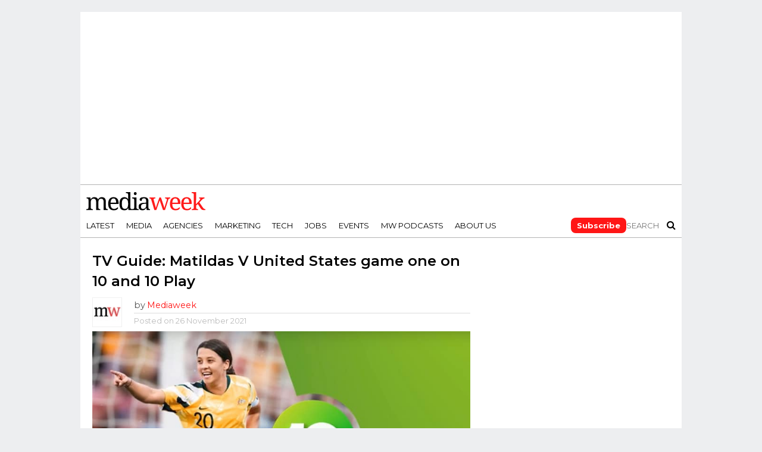

--- FILE ---
content_type: text/html; charset=UTF-8
request_url: https://www.mediaweek.com.au/tv-guide-matildas-v-united-states-game-one-on-10-and-10-play/
body_size: 19595
content:
<!DOCTYPE html>
<html lang="en-AU">
<head>
<meta charset="UTF-8" >
<meta name="viewport" id="viewport" content="width=device-width, initial-scale=1.0, maximum-scale=1.0, minimum-scale=1.0, user-scalable=no" />
<link rel="alternate" type="application/rss+xml" title="RSS 2.0" href="https://www.mediaweek.com.au/feed/" />
<link rel="alternate" type="text/xml" title="RSS .92" href="https://www.mediaweek.com.au/feed/rss/" />
<link rel="alternate" type="application/atom+xml" title="Atom 0.3" href="https://www.mediaweek.com.au/feed/atom/" />
<link rel="pingback" href="https://www.mediaweek.com.au/xmlrpc.php" />
<meta name="google-site-verification" content="w2y1q_yCxiJb432U8Mv7PdUmg6DdWzyyGlXkY198Gg4" />
<meta name='impact-site-verification' value='b2cbad80-e75e-4d87-b9ad-50e84bc935a6'>
<link rel="preconnect" href="https://fonts.googleapis.com">
<link rel="preconnect" href="https://fonts.gstatic.com" crossorigin>
<link href="https://fonts.googleapis.com/css2?family=Montserrat:wght@100;200;300;400;500;600;700;800;900&family=Open+Sans:wght@800&display=swap" rel="stylesheet">
<meta name='robots' content='index, follow, max-image-preview:large, max-snippet:-1, max-video-preview:-1' />

	<!-- This site is optimized with the Yoast SEO Premium plugin v23.3 (Yoast SEO v26.6) - https://yoast.com/wordpress/plugins/seo/ -->
	<title>TV Guide: Matildas V United States game one on 10 and 10 Play</title>
	<meta name="description" content="The Matildas will be chasing a win, as they have lost to the United States in their past four encounters – Including the match for Bronze." />
	<link rel="canonical" href="https://www.mediaweek.com.au/tv-guide-matildas-v-united-states-game-one-on-10-and-10-play/" />
	<meta name="twitter:card" content="summary_large_image" />
	<meta name="twitter:title" content="TV Guide: Matildas V United States game one on 10 and 10 Play" />
	<meta name="twitter:description" content="The Matildas will be chasing a win, as they have lost to the United States in their past four encounters – Including the match for Bronze." />
	<meta name="twitter:image" content="https://images-r2.thebrag.com/mw/uploads/2021/09/Matildas-sam-kerr-10.jpg" />
	<meta name="twitter:creator" content="@MediaweekAUS" />
	<meta name="twitter:site" content="@MediaweekAUS" />
	<meta name="twitter:label1" content="Written by" />
	<meta name="twitter:data1" content="Mediaweek" />
	<meta name="twitter:label2" content="Est. reading time" />
	<meta name="twitter:data2" content="1 minute" />
	<script type="application/ld+json" class="yoast-schema-graph">{"@context":"https://schema.org","@graph":[{"@type":"Article","@id":"https://www.mediaweek.com.au/tv-guide-matildas-v-united-states-game-one-on-10-and-10-play/#article","isPartOf":{"@id":"https://www.mediaweek.com.au/tv-guide-matildas-v-united-states-game-one-on-10-and-10-play/"},"author":{"name":"Mediaweek","@id":"https://www.mediaweek.com.au/#/schema/person/a4d2c0f62809e18426146e5ffb47f0e2"},"headline":"TV Guide: Matildas V United States game one on 10 and 10 Play","datePublished":"2021-11-26T05:13:09+00:00","dateModified":"2021-11-26T09:47:54+00:00","mainEntityOfPage":{"@id":"https://www.mediaweek.com.au/tv-guide-matildas-v-united-states-game-one-on-10-and-10-play/"},"wordCount":258,"publisher":{"@id":"https://www.mediaweek.com.au/#organization"},"image":{"@id":"https://www.mediaweek.com.au/tv-guide-matildas-v-united-states-game-one-on-10-and-10-play/#primaryimage"},"thumbnailUrl":"https://images-r2.thebrag.com/mw/uploads/2021/09/Matildas-sam-kerr-10.jpg","keywords":["10","MAtildas"],"articleSection":["News","Sports","Television"],"inLanguage":"en-AU"},{"@type":"WebPage","@id":"https://www.mediaweek.com.au/tv-guide-matildas-v-united-states-game-one-on-10-and-10-play/","url":"https://www.mediaweek.com.au/tv-guide-matildas-v-united-states-game-one-on-10-and-10-play/","name":"TV Guide: Matildas V United States game one on 10 and 10 Play","isPartOf":{"@id":"https://www.mediaweek.com.au/#website"},"primaryImageOfPage":{"@id":"https://www.mediaweek.com.au/tv-guide-matildas-v-united-states-game-one-on-10-and-10-play/#primaryimage"},"image":{"@id":"https://www.mediaweek.com.au/tv-guide-matildas-v-united-states-game-one-on-10-and-10-play/#primaryimage"},"thumbnailUrl":"https://images-r2.thebrag.com/mw/uploads/2021/09/Matildas-sam-kerr-10.jpg","datePublished":"2021-11-26T05:13:09+00:00","dateModified":"2021-11-26T09:47:54+00:00","description":"The Matildas will be chasing a win, as they have lost to the United States in their past four encounters – Including the match for Bronze.","breadcrumb":{"@id":"https://www.mediaweek.com.au/tv-guide-matildas-v-united-states-game-one-on-10-and-10-play/#breadcrumb"},"inLanguage":"en-AU","potentialAction":[{"@type":"ReadAction","target":["https://www.mediaweek.com.au/tv-guide-matildas-v-united-states-game-one-on-10-and-10-play/"]}]},{"@type":"ImageObject","inLanguage":"en-AU","@id":"https://www.mediaweek.com.au/tv-guide-matildas-v-united-states-game-one-on-10-and-10-play/#primaryimage","url":"https://images-r2.thebrag.com/mw/uploads/2021/09/Matildas-sam-kerr-10.jpg","contentUrl":"https://images-r2.thebrag.com/mw/uploads/2021/09/Matildas-sam-kerr-10.jpg","width":800,"height":434,"caption":"easter football"},{"@type":"BreadcrumbList","@id":"https://www.mediaweek.com.au/tv-guide-matildas-v-united-states-game-one-on-10-and-10-play/#breadcrumb","itemListElement":[{"@type":"ListItem","position":1,"name":"Home","item":"https://www.mediaweek.com.au/"},{"@type":"ListItem","position":2,"name":"TV Guide: Matildas V United States game one on 10 and 10 Play"}]},{"@type":"WebSite","@id":"https://www.mediaweek.com.au/#website","url":"https://www.mediaweek.com.au/","name":"Mediaweek","description":"Australias media industry bible","publisher":{"@id":"https://www.mediaweek.com.au/#organization"},"potentialAction":[{"@type":"SearchAction","target":{"@type":"EntryPoint","urlTemplate":"https://www.mediaweek.com.au/?s={search_term_string}"},"query-input":{"@type":"PropertyValueSpecification","valueRequired":true,"valueName":"search_term_string"}}],"inLanguage":"en-AU"},{"@type":"Organization","@id":"https://www.mediaweek.com.au/#organization","name":"Mediaweek","url":"https://www.mediaweek.com.au/","logo":{"@type":"ImageObject","inLanguage":"en-AU","@id":"https://www.mediaweek.com.au/#/schema/logo/image/","url":"https://www.mediaweek.com.au/wp-content/uploads/2023/11/mediaweek-logo.svg","contentUrl":"https://www.mediaweek.com.au/wp-content/uploads/2023/11/mediaweek-logo.svg","width":500,"height":78,"caption":"Mediaweek"},"image":{"@id":"https://www.mediaweek.com.au/#/schema/logo/image/"},"sameAs":["https://www.facebook.com/MediaweekAUS","https://x.com/MediaweekAUS","https://www.linkedin.com/company/mediaweek-australia/","https://en.wikipedia.org/wiki/Mediaweek_Australian_magazine","https://www.instagram.com/mediaweekaus/"]},{"@type":"Person","@id":"https://www.mediaweek.com.au/#/schema/person/a4d2c0f62809e18426146e5ffb47f0e2","name":"Mediaweek","image":{"@type":"ImageObject","inLanguage":"en-AU","@id":"https://www.mediaweek.com.au/#/schema/person/image/","url":"https://secure.gravatar.com/avatar/536d09b29a9055143d28c72d97a7ae1679894a88762e0986a90e1e7eb7fbf9a5?s=96&d=blank&r=g","contentUrl":"https://secure.gravatar.com/avatar/536d09b29a9055143d28c72d97a7ae1679894a88762e0986a90e1e7eb7fbf9a5?s=96&d=blank&r=g","caption":"Mediaweek"},"url":"https://www.mediaweek.com.au/author/mediaweek/"}]}</script>
	<!-- / Yoast SEO Premium plugin. -->


<link rel='dns-prefetch' href='//code.jquery.com' />
<link rel='dns-prefetch' href='//netdna.bootstrapcdn.com' />
<link rel='dns-prefetch' href='//images-r2.thebrag.com' />
<link rel="alternate" type="application/rss+xml" title="Mediaweek &raquo; Feed" href="https://www.mediaweek.com.au/feed/" />
<link rel="alternate" title="oEmbed (JSON)" type="application/json+oembed" href="https://www.mediaweek.com.au/wp-json/oembed/1.0/embed?url=https%3A%2F%2Fwww.mediaweek.com.au%2Ftv-guide-matildas-v-united-states-game-one-on-10-and-10-play%2F" />
<link rel="alternate" title="oEmbed (XML)" type="text/xml+oembed" href="https://www.mediaweek.com.au/wp-json/oembed/1.0/embed?url=https%3A%2F%2Fwww.mediaweek.com.au%2Ftv-guide-matildas-v-united-states-game-one-on-10-and-10-play%2F&#038;format=xml" />
<!-- Google Tag Manager -->
<script>(function(w,d,s,l,i){w[l]=w[l]||[];w[l].push({'gtm.start':
new Date().getTime(),event:'gtm.js'});var f=d.getElementsByTagName(s)[0],
j=d.createElement(s),dl=l!='dataLayer'?'&l='+l:'';j.async=true;j.src=
'https://www.googletagmanager.com/gtm.js?id='+i+dl;f.parentNode.insertBefore(j,f);
})(window,document,'script','dataLayer','GTM-PQZ7L9W');</script>
<!-- End Google Tag Manager -->
<style id='wp-img-auto-sizes-contain-inline-css' type='text/css'>
img:is([sizes=auto i],[sizes^="auto," i]){contain-intrinsic-size:3000px 1500px}
/*# sourceURL=wp-img-auto-sizes-contain-inline-css */
</style>
<style id='wp-emoji-styles-inline-css' type='text/css'>

	img.wp-smiley, img.emoji {
		display: inline !important;
		border: none !important;
		box-shadow: none !important;
		height: 1em !important;
		width: 1em !important;
		margin: 0 0.07em !important;
		vertical-align: -0.1em !important;
		background: none !important;
		padding: 0 !important;
	}
/*# sourceURL=wp-emoji-styles-inline-css */
</style>
<style id='classic-theme-styles-inline-css' type='text/css'>
/*! This file is auto-generated */
.wp-block-button__link{color:#fff;background-color:#32373c;border-radius:9999px;box-shadow:none;text-decoration:none;padding:calc(.667em + 2px) calc(1.333em + 2px);font-size:1.125em}.wp-block-file__button{background:#32373c;color:#fff;text-decoration:none}
/*# sourceURL=/wp-includes/css/classic-themes.min.css */
</style>
<link rel='stylesheet' id='mc4wp-form-themes-css' href='https://www.mediaweek.com.au/wp-content/plugins/mailchimp-for-wp/assets/css/form-themes.css?ver=4.10.9' type='text/css' media='all' />
<link rel='stylesheet' id='mvp-reset-css' href='https://www.mediaweek.com.au/wp-content/themes/flex-mag/css/reset.css?ver=eb93f76503ed86137a50580b0eb6eb31' type='text/css' media='all' />
<link rel='stylesheet' id='mvp-fontawesome-css' href='//netdna.bootstrapcdn.com/font-awesome/4.4.0/css/font-awesome.css?ver=eb93f76503ed86137a50580b0eb6eb31' type='text/css' media='all' />
<link rel='stylesheet' id='mvp-style-css' href='https://www.mediaweek.com.au/wp-content/themes/flex-mag/style.css?ver=eb93f76503ed86137a50580b0eb6eb31' type='text/css' media='all' />
<link rel='stylesheet' id='mvp-media-queries-css' href='https://www.mediaweek.com.au/wp-content/themes/flex-mag/css/media-queries.css?ver=eb93f76503ed86137a50580b0eb6eb31' type='text/css' media='all' />
<link rel='stylesheet' id='mvp-owl-css' href='https://www.mediaweek.com.au/wp-content/themes/flex-mag/css/owl.carousel.min.css?ver=20250311.1' type='text/css' media='all' />
<link rel='stylesheet' id='mvp-owl-theme-css' href='https://www.mediaweek.com.au/wp-content/themes/flex-mag/css/owl.theme.default.min.css?ver=20250311.1' type='text/css' media='all' />
<link rel='stylesheet' id='mvp-custom-css' href='https://www.mediaweek.com.au/wp-content/themes/flex-mag/css/custom.css?ver=20250311.1' type='text/css' media='all' />
<link rel='stylesheet' id='mvp-main-css' href='https://www.mediaweek.com.au/wp-content/themes/flex-mag/css/main.css?ver=20250311.1' type='text/css' media='all' />
<link rel='stylesheet' id='mvp-responsive-css' href='https://www.mediaweek.com.au/wp-content/themes/flex-mag/css/responsive.css?ver=20250311.1' type='text/css' media='all' />
<link rel='stylesheet' id='recent-posts-widget-with-thumbnails-public-style-css' href='https://www.mediaweek.com.au/wp-content/plugins/recent-posts-widget-with-thumbnails/public.css?ver=7.1.1' type='text/css' media='all' />
<link rel='stylesheet' id='tablepress-default-css' href='https://www.mediaweek.com.au/wp-content/plugins/tablepress/css/build/default.css?ver=3.2.6' type='text/css' media='all' />
<script type="text/javascript" src="https://code.jquery.com/jquery-3.7.1.min.js?ver=3.7.1" id="jquery-js"></script>
<script type="text/javascript" src="https://www.mediaweek.com.au/wp-content/themes/flex-mag/js/jquery.matchHeight-min.js" id="mvp-mh-js"></script>
<script type="text/javascript" src="https://www.mediaweek.com.au/wp-content/themes/flex-mag/js/header.js" id="mvp-header-js"></script>
<link rel="https://api.w.org/" href="https://www.mediaweek.com.au/wp-json/" /><link rel="alternate" title="JSON" type="application/json" href="https://www.mediaweek.com.au/wp-json/wp/v2/posts/111446" /><link rel="EditURI" type="application/rsd+xml" title="RSD" href="https://www.mediaweek.com.au/xmlrpc.php?rsd" />
		<meta property="fb:pages" content="9829215063" />
					<meta property="ia:markup_url" content="https://www.mediaweek.com.au/tv-guide-matildas-v-united-states-game-one-on-10-and-10-play/?ia_markup=1" />
			            <script type="text/javascript">
                const fusetag = window.fusetag || (window.fusetag = {
                    que: []
                });

                fusetag.que.push(function () {
                    googletag.pubads().enableSingleRequest();
                    googletag.enableServices();
                });
            </script>
            <style type='text/css'>#wallpaper {background: url() no-repeat 50% 0;} body,
.blog-widget-text p,
.feat-widget-text p,
.post-info-right,
span.post-excerpt,
span.feat-caption,
span.soc-count-text,
#content-main p,
#commentspopup .comments-pop,
.archive-list-text p,
.author-box-bot p,
#post-404 p,
.foot-widget,
#home-feat-text p,
.feat-top2-left-text p,
.feat-wide1-text p,
.feat-wide4-text p,
#content-main table,
.foot-copy p,
.video-main-text p {
	font-family: 'Lato', sans-serif;
	}

a,
a:visited,
.post-info-name a {
	color: #ff1616;
	}

a:hover {
	color: #999999;
	}

span.feat-cat,
span.post-head-cat,
.prev-next-text a,
.prev-next-text a:visited,
.prev-next-text a:hover {
	background: #ff1616;
	}


.fly-but-wrap span {
	background: #0a0000;
	}

.woocommerce .star-rating span:before {
	color: #ff1616;
	}

.woocommerce .widget_price_filter .ui-slider .ui-slider-range,
.woocommerce .widget_price_filter .ui-slider .ui-slider-handle {
	background-color: #ff1616;
	}

.woocommerce span.onsale,
.woocommerce #respond input#submit.alt,
.woocommerce a.button.alt,
.woocommerce button.button.alt,
.woocommerce input.button.alt,
.woocommerce #respond input#submit.alt:hover,
.woocommerce a.button.alt:hover,
.woocommerce button.button.alt:hover,
.woocommerce input.button.alt:hover {
	background-color: #ff1616;
	}

span.post-header {
	border-top: 4px solid #ff1616;
	}

nav.main-menu-wrap ul li a,
.nav-menu-out:hover ul li:hover a,
.nav-menu-out:hover span.nav-search-but:hover i,
.nav-menu-out:hover span.nav-soc-but:hover i,
span.nav-search-but i,
span.nav-soc-but i {
	color: #000000;
	}

.nav-menu-out:hover li.menu-item-has-children:hover a:after,
nav.main-menu-wrap ul li.menu-item-has-children a:after {
	border-color: #000000 transparent transparent transparent;
	}

.nav-menu-out:hover ul li a,
.nav-menu-out:hover span.nav-search-but i,
.nav-menu-out:hover span.nav-soc-but i {
	color: #ff1616;
	}

.nav-menu-out:hover li.menu-item-has-children a:after {
	border-color: #ff1616 transparent transparent transparent;
	}

.nav-menu-out:hover ul li ul.mega-list li a,
.side-list-text p,
.row-widget-text p,
.blog-widget-text h2,
.feat-widget-text h2,
.archive-list-text h2,
h2.author-list-head a,
.mvp-related-text a {
	color: #222222;
	}

ul.mega-list li:hover a,
ul.side-list li:hover .side-list-text p,
ul.row-widget-list li:hover .row-widget-text p,
ul.blog-widget-list li:hover .blog-widget-text h2,
.feat-widget-wrap:hover .feat-widget-text h2,
ul.archive-list li:hover .archive-list-text h2,
ul.archive-col-list li:hover .archive-list-text h2,
h2.author-list-head a:hover,
.mvp-related-posts ul li:hover .mvp-related-text a {
	color: #999999 !important;
	}

span.more-posts-text,
a.inf-more-but,
#comments-button a,
#comments-button span.comment-but-text {
	border: 1px solid #ff1616;
	}

span.more-posts-text,
a.inf-more-but,
#comments-button a,
#comments-button span.comment-but-text {
	color: #ff1616 !important;
	}

#comments-button a:hover,
#comments-button span.comment-but-text:hover,
a.inf-more-but:hover,
span.more-posts-text:hover {
	background: #ff1616;
	}

nav.main-menu-wrap ul li a,
ul.col-tabs li a,
nav.fly-nav-menu ul li a,
.foot-menu .menu li a {
	font-family: 'Montserrat', sans-serif;
	}

.feat-top2-right-text h2,
.side-list-text p,
.side-full-text p,
.row-widget-text p,
.feat-widget-text h2,
.blog-widget-text h2,
.prev-next-text a,
.prev-next-text a:visited,
.prev-next-text a:hover,
span.post-header,
.archive-list-text h2,
#woo-content h1.page-title,
.woocommerce div.product .product_title,
.woocommerce ul.products li.product h3,
.video-main-text h2,
.mvp-related-text a {
	font-family: 'Montserrat', sans-serif;
	}

.feat-wide-sub-text h2,
#home-feat-text h2,
.feat-top2-left-text h2,
.feat-wide1-text h2,
.feat-wide4-text h2,
.feat-wide5-text h2,
h1.post-title,
#content-main h1.post-title,
#post-404 h1,
h1.post-title-wide,
#content-main blockquote p,
#commentspopup #content-main h1 {
	font-family: 'Work Sans', sans-serif;
	}

h3.home-feat-title,
h3.side-list-title,
#infscr-loading,
.score-nav-menu select,
h1.cat-head,
h1.arch-head,
h2.author-list-head,
h3.foot-head,
.woocommerce ul.product_list_widget span.product-title,
.woocommerce ul.product_list_widget li a,
.woocommerce #reviews #comments ol.commentlist li .comment-text p.meta,
.woocommerce .related h2,
.woocommerce div.product .woocommerce-tabs .panel h2,
.woocommerce div.product .product_title,
#content-main h1,
#content-main h2,
#content-main h3,
#content-main h4,
#content-main h5,
#content-main h6 {
	font-family: 'Work Sans', sans-serif;
	}

</style>
	
<style type="text/css">


.post-cont-out,
.post-cont-in {
	margin-right: 0;
	}
.home-wrap-out2,
.home-wrap-in2 {
	margin-left: 0;
	}
@media screen and (max-width: 1099px) and (min-width: 768px) {
	.col-tabs-wrap {
		display: none;
		}
	.home .tabs-top-marg {
		margin-top: 50px !important;
		}
	.home .fixed {
		-webkit-box-shadow: 0 2px 3px 0 rgba(0,0,0,0.3);
	 	   -moz-box-shadow: 0 2px 3px 0 rgba(0,0,0,0.3);
	  	    -ms-box-shadow: 0 2px 3px 0 rgba(0,0,0,0.3);
	   	     -o-box-shadow: 0 2px 3px 0 rgba(0,0,0,0.3);
			box-shadow: 0 2px 3px 0 rgba(0,0,0,0.3);
		}
}
@media screen and (max-width: 767px) {
	ul.col-tabs li.latest-col-tab {
		display: none;
		}
	ul.col-tabs li {
		width: 50%;
		}
}
.Xnav-links {
	display: none;
	}








#leader-wrap {
background: none;
}
.feat-info-views {
display: none;
}</style>

<script src="https://pubfeed.linkby.com/widget.js" async></script><link rel="icon" href="https://images-r2.thebrag.com/mw/uploads/2023/11/cropped-favicon-32x32.png" sizes="32x32" />
<link rel="icon" href="https://images-r2.thebrag.com/mw/uploads/2023/11/cropped-favicon-192x192.png" sizes="192x192" />
<link rel="apple-touch-icon" href="https://images-r2.thebrag.com/mw/uploads/2023/11/cropped-favicon-180x180.png" />
<meta name="msapplication-TileImage" content="https://images-r2.thebrag.com/mw/uploads/2023/11/cropped-favicon-270x270.png" />
		<style type="text/css" id="wp-custom-css">
			a .social-comments{
	display: none;
}

/*3 October 2019 - Purchase error*/
.rcp_form input[type=email], 
.rcp_form input[type=password], .rcp_form input[type=text] {
    position: relative !important;
    z-index: 5 !important;
}


.StripeElement {
    height: auto !important;
}

fieldset.rcp_card_fieldset {
    margin: 0 !important;
}fieldset.rcp_card_fieldset {
    margin: 0 !important;
}

fieldset.rcp_card_fieldset {
    margin: 0 !important;
}fieldset.rcp_card_fieldset {
    margin: 0 !important;
}

/*3 October 2019 - Podcast ifram CSS*/

.mw-podcast {
    margin-bottom: 30px;
}

.rcp_card_fieldset p {
    display: block;
    width: 100% !important;
}		</style>
		<script async src="https://securepubads.g.doubleclick.net/tag/js/gpt.js"></script>
<script async src="//micro.rubiconproject.com/prebid/dynamic/28043.js"></script>
    <script>
        window.googletag = window.googletag || {cmd: []};
        window.pbjs = window.pbjs || { que: [] };

        const headerBiddingSlots = []

        function slot(path, sizes, id, desktopOnly = false) {
            if (desktopOnly && isMobile) return;
            const div = googletag.defineSlot(path, sizes, id).addService(googletag.pubads()).setTargeting('ci', '111446');
;
            headerBiddingSlots.push(div)

        }

        googletag.cmd.push(function() {

            slot('/22071836792/Mediaweek_Wallpaper', [1680, 690], 'div-gpt-ad-1689208062109-0')
            slot('/22071836792/Mediaweek_Sitewide_Top_300x365', [300, 365], 'div-gpt-ad-1657242684173-0')

            var Mediaweek_Sitewide_Top_970x250_multisize = googletag.sizeMapping().addSize( [320, 100], [320, 100] ).addSize( [970, 250], [970, 250] ).build();

            const div1 = googletag.defineSlot('/22071836792/Mediaweek_Sitewide_Top_970x250_multisize', [[320, 100], [970, 250]], 'div-gpt-ad-1632793062721-0').defineSizeMapping(Mediaweek_Sitewide_Top_970x250_multisize).addService(googletag.pubads()).setTargeting('ci', '111446');
;
            headerBiddingSlots.push(div1)
            slot('/22071836792/Mediaweek_Posts_Top_320x50_mobile', [320, 50], 'div-gpt-ad-1632798539190-0')
            slot('/22071836792/Mediaweek_Sitewide_Mid_300x600-1', [300, 600], 'div-gpt-ad-1632777597449-0')
            slot('/22071836792/Mediaweek_Sitewide_Mid_300x600-2', [300, 600], 'div-gpt-ad-1632785577455-0')
            slot('/22071836792/Mediaweek_Sitewide_Mid_300x600-3', [300, 600], 'div-gpt-ad-1634769934415-0')
            slot('/22071836792/Mediaweek_Sitewide_Mid_300x600-4', [300, 600], 'div-gpt-ad-1678058019617-0')
            slot('/22071836792/Mediaweek_Sitewide_Mid_300x250-1', [300, 250], 'div-gpt-ad-1632791607082-0')
            slot('/22071836792/Mediaweek_Sitewide_Mid_300x250-2', [300, 250], 'div-gpt-ad-1632791663206-0')
            slot('/22071836792/Mediaweek_Sitewide_Mid_300x250-3', [300, 250], 'div-gpt-ad-1632791709440-0')
            slot('/22071836792/Mediaweek_Sitewide_Mid_300x250-4', [300, 250], 'div-gpt-ad-1632791772219-0')
            slot('/22071836792/Mediaweek_Sitewide_Mid_300x250-5', [300, 250], 'div-gpt-ad-1632791820645-0')
            slot('/22071836792/Mediaweek_Sitewide_Mid_300x250-6', [300, 250], 'div-gpt-ad-1678058093552-0')
            slot('/22071836792/Mediaweek_Sitewide_Mid_300x600-5', [300, 600], 'div-gpt-ad-1687743752616-0')
			slot('/22071836792/mediaweek_oop', [1, 1], 'div-gpt-ad-1761010876762-0')    

            var mapping = googletag.sizeMapping().addSize( [635, 164], [635, 164] ).addSize( [0, 0], [320, 83] ).build();

            slot('/22071836792/Mediaweek_Sitewide_MidContent_635', [[320, 83], [635, 164]], 'div-gpt-ad-1661822561225-0')
            googletag.pubads().disableInitialLoad();
            googletag.pubads().enableSingleRequest();
            googletag.enableServices();
            function demandManagerRequest(slots) {
                const FAILSAFE_TIMEOUT = 3500;
                // provide failsafeHandler with callback function to fire when we want to make
                // the ad server request, as well as headerBiddingSlots to umagnse in case of failsafe
                const sendAdServerRequest = failsafeHandler((slotsToRefresh) => {
                    googletag.pubads().refresh(slotsToRefresh);
                }, slots);


                // request bids when PBJS is ready
                pbjs.que.push(function () {
                    pbjs.rp.requestBids({
                        callback: sendAdServerRequest,
                        gptSlotObjects: slots
                    });
                });


                // start the failsafe timeout
                setTimeout(sendAdServerRequest, FAILSAFE_TIMEOUT);


                // function that handles the failsafe using boolean logic per auction
                function failsafeHandler(callback, initialSlots) {
                    let adserverRequestSent = false;
                    return (bidsBackSlots) => {
                        if (adserverRequestSent) return;
                        adserverRequestSent = true;
                        callback(bidsBackSlots || initialSlots);
                    };


                }
            }
            demandManagerRequest(headerBiddingSlots);
        });
    </script>

<script>
!function (e, f, u) {
e.async = 1;
e.src = u;
f.parentNode.insertBefore(e, f);
}(document.createElement('script'), document.getElementsByTagName('script')[0],'//cdn.taboola.com/libtrc/mediaweek-mediaweekau/loader.js');
</script>
<style>
    h1, h2, h3, h4, h5, h6, h1 a, h2 a, h3 a, h4 a, h5 a, h6 a {
        -webkit-backface-visibility: visible !important;
    }
</style>

<script data-obct type = "text/javascript">
    /** DO NOT MODIFY THIS CODE**/
    !function(_window, _document) {
        var OB_ADV_ID = '0092d5d6908a05c2fa71984152b87908fa';
        if (_window.obApi) {
            var toArray = function(object) {
                return Object.prototype.toString.call(object) === '[object Array]' ? object : [object];
            };
            _window.obApi.marketerId = toArray(_window.obApi.marketerId).concat(toArray(OB_ADV_ID));
            return;
        }
        var api = _window.obApi = function() {
            api.dispatch ? api.dispatch.apply(api, arguments) : api.queue.push(arguments);
        };
        api.version = '1.1';
        api.loaded = true;
        api.marketerId = OB_ADV_ID;
        api.queue = [];
        var tag = _document.createElement('script');
        tag.async = true;
        tag.src = '//amplify.outbrain.com/cp/obtp.js';
        tag.type = 'text/javascript';
        var script = _document.getElementsByTagName('script')[0];
        script.parentNode.insertBefore(tag, script);
    }(window, document);

    obApi('track', 'PAGE_VIEW');
</script>

<style id='global-styles-inline-css' type='text/css'>
:root{--wp--preset--aspect-ratio--square: 1;--wp--preset--aspect-ratio--4-3: 4/3;--wp--preset--aspect-ratio--3-4: 3/4;--wp--preset--aspect-ratio--3-2: 3/2;--wp--preset--aspect-ratio--2-3: 2/3;--wp--preset--aspect-ratio--16-9: 16/9;--wp--preset--aspect-ratio--9-16: 9/16;--wp--preset--color--black: #000000;--wp--preset--color--cyan-bluish-gray: #abb8c3;--wp--preset--color--white: #ffffff;--wp--preset--color--pale-pink: #f78da7;--wp--preset--color--vivid-red: #cf2e2e;--wp--preset--color--luminous-vivid-orange: #ff6900;--wp--preset--color--luminous-vivid-amber: #fcb900;--wp--preset--color--light-green-cyan: #7bdcb5;--wp--preset--color--vivid-green-cyan: #00d084;--wp--preset--color--pale-cyan-blue: #8ed1fc;--wp--preset--color--vivid-cyan-blue: #0693e3;--wp--preset--color--vivid-purple: #9b51e0;--wp--preset--gradient--vivid-cyan-blue-to-vivid-purple: linear-gradient(135deg,rgb(6,147,227) 0%,rgb(155,81,224) 100%);--wp--preset--gradient--light-green-cyan-to-vivid-green-cyan: linear-gradient(135deg,rgb(122,220,180) 0%,rgb(0,208,130) 100%);--wp--preset--gradient--luminous-vivid-amber-to-luminous-vivid-orange: linear-gradient(135deg,rgb(252,185,0) 0%,rgb(255,105,0) 100%);--wp--preset--gradient--luminous-vivid-orange-to-vivid-red: linear-gradient(135deg,rgb(255,105,0) 0%,rgb(207,46,46) 100%);--wp--preset--gradient--very-light-gray-to-cyan-bluish-gray: linear-gradient(135deg,rgb(238,238,238) 0%,rgb(169,184,195) 100%);--wp--preset--gradient--cool-to-warm-spectrum: linear-gradient(135deg,rgb(74,234,220) 0%,rgb(151,120,209) 20%,rgb(207,42,186) 40%,rgb(238,44,130) 60%,rgb(251,105,98) 80%,rgb(254,248,76) 100%);--wp--preset--gradient--blush-light-purple: linear-gradient(135deg,rgb(255,206,236) 0%,rgb(152,150,240) 100%);--wp--preset--gradient--blush-bordeaux: linear-gradient(135deg,rgb(254,205,165) 0%,rgb(254,45,45) 50%,rgb(107,0,62) 100%);--wp--preset--gradient--luminous-dusk: linear-gradient(135deg,rgb(255,203,112) 0%,rgb(199,81,192) 50%,rgb(65,88,208) 100%);--wp--preset--gradient--pale-ocean: linear-gradient(135deg,rgb(255,245,203) 0%,rgb(182,227,212) 50%,rgb(51,167,181) 100%);--wp--preset--gradient--electric-grass: linear-gradient(135deg,rgb(202,248,128) 0%,rgb(113,206,126) 100%);--wp--preset--gradient--midnight: linear-gradient(135deg,rgb(2,3,129) 0%,rgb(40,116,252) 100%);--wp--preset--font-size--small: 13px;--wp--preset--font-size--medium: 20px;--wp--preset--font-size--large: 36px;--wp--preset--font-size--x-large: 42px;--wp--preset--spacing--20: 0.44rem;--wp--preset--spacing--30: 0.67rem;--wp--preset--spacing--40: 1rem;--wp--preset--spacing--50: 1.5rem;--wp--preset--spacing--60: 2.25rem;--wp--preset--spacing--70: 3.38rem;--wp--preset--spacing--80: 5.06rem;--wp--preset--shadow--natural: 6px 6px 9px rgba(0, 0, 0, 0.2);--wp--preset--shadow--deep: 12px 12px 50px rgba(0, 0, 0, 0.4);--wp--preset--shadow--sharp: 6px 6px 0px rgba(0, 0, 0, 0.2);--wp--preset--shadow--outlined: 6px 6px 0px -3px rgb(255, 255, 255), 6px 6px rgb(0, 0, 0);--wp--preset--shadow--crisp: 6px 6px 0px rgb(0, 0, 0);}:where(.is-layout-flex){gap: 0.5em;}:where(.is-layout-grid){gap: 0.5em;}body .is-layout-flex{display: flex;}.is-layout-flex{flex-wrap: wrap;align-items: center;}.is-layout-flex > :is(*, div){margin: 0;}body .is-layout-grid{display: grid;}.is-layout-grid > :is(*, div){margin: 0;}:where(.wp-block-columns.is-layout-flex){gap: 2em;}:where(.wp-block-columns.is-layout-grid){gap: 2em;}:where(.wp-block-post-template.is-layout-flex){gap: 1.25em;}:where(.wp-block-post-template.is-layout-grid){gap: 1.25em;}.has-black-color{color: var(--wp--preset--color--black) !important;}.has-cyan-bluish-gray-color{color: var(--wp--preset--color--cyan-bluish-gray) !important;}.has-white-color{color: var(--wp--preset--color--white) !important;}.has-pale-pink-color{color: var(--wp--preset--color--pale-pink) !important;}.has-vivid-red-color{color: var(--wp--preset--color--vivid-red) !important;}.has-luminous-vivid-orange-color{color: var(--wp--preset--color--luminous-vivid-orange) !important;}.has-luminous-vivid-amber-color{color: var(--wp--preset--color--luminous-vivid-amber) !important;}.has-light-green-cyan-color{color: var(--wp--preset--color--light-green-cyan) !important;}.has-vivid-green-cyan-color{color: var(--wp--preset--color--vivid-green-cyan) !important;}.has-pale-cyan-blue-color{color: var(--wp--preset--color--pale-cyan-blue) !important;}.has-vivid-cyan-blue-color{color: var(--wp--preset--color--vivid-cyan-blue) !important;}.has-vivid-purple-color{color: var(--wp--preset--color--vivid-purple) !important;}.has-black-background-color{background-color: var(--wp--preset--color--black) !important;}.has-cyan-bluish-gray-background-color{background-color: var(--wp--preset--color--cyan-bluish-gray) !important;}.has-white-background-color{background-color: var(--wp--preset--color--white) !important;}.has-pale-pink-background-color{background-color: var(--wp--preset--color--pale-pink) !important;}.has-vivid-red-background-color{background-color: var(--wp--preset--color--vivid-red) !important;}.has-luminous-vivid-orange-background-color{background-color: var(--wp--preset--color--luminous-vivid-orange) !important;}.has-luminous-vivid-amber-background-color{background-color: var(--wp--preset--color--luminous-vivid-amber) !important;}.has-light-green-cyan-background-color{background-color: var(--wp--preset--color--light-green-cyan) !important;}.has-vivid-green-cyan-background-color{background-color: var(--wp--preset--color--vivid-green-cyan) !important;}.has-pale-cyan-blue-background-color{background-color: var(--wp--preset--color--pale-cyan-blue) !important;}.has-vivid-cyan-blue-background-color{background-color: var(--wp--preset--color--vivid-cyan-blue) !important;}.has-vivid-purple-background-color{background-color: var(--wp--preset--color--vivid-purple) !important;}.has-black-border-color{border-color: var(--wp--preset--color--black) !important;}.has-cyan-bluish-gray-border-color{border-color: var(--wp--preset--color--cyan-bluish-gray) !important;}.has-white-border-color{border-color: var(--wp--preset--color--white) !important;}.has-pale-pink-border-color{border-color: var(--wp--preset--color--pale-pink) !important;}.has-vivid-red-border-color{border-color: var(--wp--preset--color--vivid-red) !important;}.has-luminous-vivid-orange-border-color{border-color: var(--wp--preset--color--luminous-vivid-orange) !important;}.has-luminous-vivid-amber-border-color{border-color: var(--wp--preset--color--luminous-vivid-amber) !important;}.has-light-green-cyan-border-color{border-color: var(--wp--preset--color--light-green-cyan) !important;}.has-vivid-green-cyan-border-color{border-color: var(--wp--preset--color--vivid-green-cyan) !important;}.has-pale-cyan-blue-border-color{border-color: var(--wp--preset--color--pale-cyan-blue) !important;}.has-vivid-cyan-blue-border-color{border-color: var(--wp--preset--color--vivid-cyan-blue) !important;}.has-vivid-purple-border-color{border-color: var(--wp--preset--color--vivid-purple) !important;}.has-vivid-cyan-blue-to-vivid-purple-gradient-background{background: var(--wp--preset--gradient--vivid-cyan-blue-to-vivid-purple) !important;}.has-light-green-cyan-to-vivid-green-cyan-gradient-background{background: var(--wp--preset--gradient--light-green-cyan-to-vivid-green-cyan) !important;}.has-luminous-vivid-amber-to-luminous-vivid-orange-gradient-background{background: var(--wp--preset--gradient--luminous-vivid-amber-to-luminous-vivid-orange) !important;}.has-luminous-vivid-orange-to-vivid-red-gradient-background{background: var(--wp--preset--gradient--luminous-vivid-orange-to-vivid-red) !important;}.has-very-light-gray-to-cyan-bluish-gray-gradient-background{background: var(--wp--preset--gradient--very-light-gray-to-cyan-bluish-gray) !important;}.has-cool-to-warm-spectrum-gradient-background{background: var(--wp--preset--gradient--cool-to-warm-spectrum) !important;}.has-blush-light-purple-gradient-background{background: var(--wp--preset--gradient--blush-light-purple) !important;}.has-blush-bordeaux-gradient-background{background: var(--wp--preset--gradient--blush-bordeaux) !important;}.has-luminous-dusk-gradient-background{background: var(--wp--preset--gradient--luminous-dusk) !important;}.has-pale-ocean-gradient-background{background: var(--wp--preset--gradient--pale-ocean) !important;}.has-electric-grass-gradient-background{background: var(--wp--preset--gradient--electric-grass) !important;}.has-midnight-gradient-background{background: var(--wp--preset--gradient--midnight) !important;}.has-small-font-size{font-size: var(--wp--preset--font-size--small) !important;}.has-medium-font-size{font-size: var(--wp--preset--font-size--medium) !important;}.has-large-font-size{font-size: var(--wp--preset--font-size--large) !important;}.has-x-large-font-size{font-size: var(--wp--preset--font-size--x-large) !important;}
/*# sourceURL=global-styles-inline-css */
</style>
</head>
<body class="wp-singular post-template-default single single-post postid-111446 single-format-standard wp-theme-flex-mag">
<div id="wallpaper-new">
<!-- /22071836792/Mediaweek_Wallpaper -->
<div id='div-gpt-ad-1689208062109-0' style='min-height: 690px; position: absolute;'>
  <script>
    googletag.cmd.push(function() { googletag.display('div-gpt-ad-1689208062109-0'); });
  </script>
</div></div>
	<div id="site" class="left relative">
		<div id="site-wrap" class="left relative">
							
			<div class="header-ads-bg">
			</div>
			<div id="fly-wrap">
	<span id="menu-close"></span>
	<div class="fly-wrap-out">
		<div class="fly-side-wrap">
			<ul class="fly-bottom-soc left relative">
									<li class="fb-soc">
						<a href="https://www.facebook.com/MediaweekAUS" target="_blank">
						<i class="fa fa-facebook-square fa-2"></i>
						</a>
					</li>
													<li class="twit-soc">
						<a href="https://www.twitter.com/MediaweekAUS" target="_blank">
						<i class="fa fa-twitter fa-2"></i>
						</a>
					</li>
																	<li class="inst-soc">
						<a href="https://www.instagram.com/mediaweekaus/" target="_blank">
						<i class="fa fa-instagram fa-2"></i>
						</a>
					</li>
																					<li class="link-soc">
						<a href="https://www.linkedin.com/company/mediaweek-australia" target="_blank">
						<i class="fa fa-linkedin fa-2"></i>
						</a>
					</li>
																	<li class="rss-soc">
						<a href="https://www.mediaweek.com.au/feed/rss/" target="_blank">
						<i class="fa fa-rss fa-2"></i>
						</a>
					</li>
							</ul>
		</div><!--fly-side-wrap-->
		<div class="fly-wrap-in">
			<div id="fly-menu-wrap">
				<nav class="fly-nav-menu left relative">
					<div class="menu-2025-mobile-menu-container"><ul id="menu-2025-mobile-menu" class="menu"><li id="menu-item-242252" class="menu-item menu-item-type-post_type menu-item-object-page menu-item-home menu-item-242252"><a href="https://www.mediaweek.com.au/">Latest</a></li>
<li id="menu-item-242624" class="menu-item menu-item-type-taxonomy menu-item-object-category menu-item-has-children menu-item-242624"><a href="https://www.mediaweek.com.au/category/agencies/media/">Media</a>
<ul class="sub-menu">
	<li id="menu-item-242254" class="menu-item menu-item-type-taxonomy menu-item-object-category current-post-ancestor current-menu-parent current-post-parent menu-item-has-children menu-item-242254"><a href="https://www.mediaweek.com.au/category/television/">Broadcast Menu</a>
	<ul class="sub-menu">
		<li id="menu-item-242255" class="menu-item menu-item-type-custom menu-item-object-custom menu-item-242255"><a href="https://www.mediaweek.com.au/category/television/">TV</a></li>
		<li id="menu-item-242259" class="menu-item menu-item-type-taxonomy menu-item-object-category menu-item-242259"><a href="https://www.mediaweek.com.au/category/audio/radio/">Radio</a></li>
	</ul>
</li>
	<li id="menu-item-242263" class="menu-item menu-item-type-taxonomy menu-item-object-category menu-item-has-children menu-item-242263"><a href="https://www.mediaweek.com.au/category/publishing/">Publishing</a>
	<ul class="sub-menu">
		<li id="menu-item-242301" class="menu-item menu-item-type-taxonomy menu-item-object-category menu-item-242301"><a href="https://www.mediaweek.com.au/category/news-brands/">News Brands</a></li>
		<li id="menu-item-242266" class="menu-item menu-item-type-taxonomy menu-item-object-category menu-item-242266"><a href="https://www.mediaweek.com.au/category/publishing/magazines/">Magazines</a></li>
	</ul>
</li>
	<li id="menu-item-242264" class="menu-item menu-item-type-taxonomy menu-item-object-category menu-item-has-children menu-item-242264"><a href="https://www.mediaweek.com.au/category/publishing/digital/">Digital &#038; Streaming</a>
	<ul class="sub-menu">
		<li id="menu-item-242257" class="menu-item menu-item-type-taxonomy menu-item-object-category menu-item-242257"><a href="https://www.mediaweek.com.au/category/television/streaming/">Streaming</a></li>
		<li id="menu-item-242303" class="menu-item menu-item-type-taxonomy menu-item-object-category menu-item-242303"><a href="https://www.mediaweek.com.au/category/audio/">Audio</a></li>
	</ul>
</li>
	<li id="menu-item-242614" class="menu-item menu-item-type-taxonomy menu-item-object-category menu-item-242614"><a href="https://www.mediaweek.com.au/category/retail-media/">Retail Media</a></li>
	<li id="menu-item-242616" class="menu-item menu-item-type-taxonomy menu-item-object-category menu-item-242616"><a href="https://www.mediaweek.com.au/category/out-of-home/">Out-of-Home (OOH)</a></li>
</ul>
</li>
<li id="menu-item-242278" class="menu-item menu-item-type-taxonomy menu-item-object-category menu-item-has-children menu-item-242278"><a href="https://www.mediaweek.com.au/category/agencies/">Agencies</a>
<ul class="sub-menu">
	<li id="menu-item-242611" class="menu-item menu-item-type-taxonomy menu-item-object-category menu-item-242611"><a href="https://www.mediaweek.com.au/category/agencies/creative/">Creative</a></li>
	<li id="menu-item-242612" class="menu-item menu-item-type-taxonomy menu-item-object-category menu-item-242612"><a href="https://www.mediaweek.com.au/category/agencies/media/">Media</a></li>
	<li id="menu-item-242610" class="menu-item menu-item-type-taxonomy menu-item-object-category menu-item-242610"><a href="https://www.mediaweek.com.au/category/agencies/pr/">PR</a></li>
	<li id="menu-item-242613" class="menu-item menu-item-type-taxonomy menu-item-object-category menu-item-242613"><a href="https://www.mediaweek.com.au/category/agencies/indie-agencies/">Indie Agencies</a></li>
</ul>
</li>
<li id="menu-item-242286" class="menu-item menu-item-type-taxonomy menu-item-object-category menu-item-has-children menu-item-242286"><a href="https://www.mediaweek.com.au/category/marketing/">Marketing</a>
<ul class="sub-menu">
	<li id="menu-item-242617" class="menu-item menu-item-type-taxonomy menu-item-object-category menu-item-242617"><a href="https://www.mediaweek.com.au/category/marketing/brand-campaigns/">Brand Campaigns</a></li>
	<li id="menu-item-242615" class="menu-item menu-item-type-taxonomy menu-item-object-category menu-item-242615"><a href="https://www.mediaweek.com.au/category/retail-media/">Retail Media</a></li>
	<li id="menu-item-242618" class="menu-item menu-item-type-taxonomy menu-item-object-category menu-item-242618"><a href="https://www.mediaweek.com.au/category/marketing/data-insights/">Data &amp; Insights</a></li>
</ul>
</li>
<li id="menu-item-242316" class="menu-item menu-item-type-taxonomy menu-item-object-category menu-item-has-children menu-item-242316"><a href="https://www.mediaweek.com.au/category/technology/">Tech</a>
<ul class="sub-menu">
	<li id="menu-item-242621" class="menu-item menu-item-type-taxonomy menu-item-object-category menu-item-242621"><a href="https://www.mediaweek.com.au/category/technology/martech/">Martech</a></li>
	<li id="menu-item-242619" class="menu-item menu-item-type-taxonomy menu-item-object-category menu-item-242619"><a href="https://www.mediaweek.com.au/category/technology/ad-tech/">AdTech</a></li>
	<li id="menu-item-242620" class="menu-item menu-item-type-taxonomy menu-item-object-category menu-item-242620"><a href="https://www.mediaweek.com.au/category/technology/ai-data/">AI &amp; Data</a></li>
	<li id="menu-item-242622" class="menu-item menu-item-type-taxonomy menu-item-object-category menu-item-242622"><a href="https://www.mediaweek.com.au/category/technology/platforms/">Platforms</a></li>
</ul>
</li>
<li id="menu-item-242287" class="menu-item menu-item-type-post_type menu-item-object-page menu-item-242287"><a href="https://www.mediaweek.com.au/careers/">Jobs</a></li>
<li id="menu-item-245070" class="menu-item menu-item-type-post_type menu-item-object-page menu-item-has-children menu-item-245070"><a href="https://www.mediaweek.com.au/2025-mediaweek-100/">Events</a>
<ul class="sub-menu">
	<li id="menu-item-245072" class="menu-item menu-item-type-post_type menu-item-object-page menu-item-has-children menu-item-245072"><a href="https://www.mediaweek.com.au/2025-mediaweek-100/">Mediaweek 100</a>
	<ul class="sub-menu">
		<li id="menu-item-242322" class="menu-item menu-item-type-post_type menu-item-object-post menu-item-242322"><a href="https://www.mediaweek.com.au/mediaweek-100-returns-for-2025-celebrating-the-industrys-most-influential-leaders/">2025</a></li>
		<li id="menu-item-242271" class="menu-item menu-item-type-post_type menu-item-object-post menu-item-242271"><a href="https://www.mediaweek.com.au/mediaweek-100-power-list-2024/">2024</a></li>
		<li id="menu-item-242272" class="menu-item menu-item-type-post_type menu-item-object-post menu-item-242272"><a href="https://www.mediaweek.com.au/mediaweek-100-power-list-2023/">2023</a></li>
		<li id="menu-item-242337" class="menu-item menu-item-type-post_type menu-item-object-post menu-item-242337"><a href="https://www.mediaweek.com.au/mediaweek-100-power-list-2022/">2022</a></li>
	</ul>
</li>
	<li id="menu-item-242291" class="menu-item menu-item-type-custom menu-item-object-custom menu-item-has-children menu-item-242291"><a href="https://www.mediaweek.com.au/tag/next-of-the-best/">Next of the Best</a>
	<ul class="sub-menu">
		<li id="menu-item-242323" class="menu-item menu-item-type-post_type menu-item-object-page menu-item-242323"><a href="https://www.mediaweek.com.au/nextofthebest2025/">2025</a></li>
		<li id="menu-item-242324" class="menu-item menu-item-type-post_type menu-item-object-page menu-item-242324"><a href="https://www.mediaweek.com.au/nextofthebest2024/">2024</a></li>
		<li id="menu-item-242336" class="menu-item menu-item-type-custom menu-item-object-custom menu-item-242336"><a href="https://www.mediaweek.com.au/mediaweeks-next-of-the-best-awards-winners-revealed">2023</a></li>
	</ul>
</li>
</ul>
</li>
<li id="menu-item-242292" class="menu-item menu-item-type-post_type menu-item-object-page menu-item-242292"><a href="https://www.mediaweek.com.au/mediaweek-podcasts/">MW Podcasts</a></li>
<li id="menu-item-242293" class="menu-item menu-item-type-post_type menu-item-object-page menu-item-has-children menu-item-242293"><a href="https://www.mediaweek.com.au/about/">About us</a>
<ul class="sub-menu">
	<li id="menu-item-242294" class="menu-item menu-item-type-custom menu-item-object-custom menu-item-242294"><a href="https://www.mediaweek.com.au/about/">The Team</a></li>
</ul>
</li>
</ul></div>				</nav>
			</div><!--fly-menu-wrap-->
		</div><!--fly-wrap-in-->
	</div><!--fly-wrap-out-->
</div><!--fly-wrap-->			<div id="head-main-wrap" class="left relative">
				<div id="head-main-top" class="left relative">
										<div class="leader-wrap-out">
						<div class="leader-wrap-in">
							<div id="leader-wrap" class="left relative">
								<!-- /22071836792/Mediaweek_Sitewide_Top_970x250_multisize -->
<div id='div-gpt-ad-1632793062721-0' style='min-width: 320px; min-height: 100px;' class='adslot970x250multi'>
  <script>
    googletag.cmd.push(function() { googletag.display('div-gpt-ad-1632793062721-0'); });
  </script>
</div>							</div><!--leader-wrap-->
						</div><!--leader-wrap-in-->
					</div><!--lead-wrap-out-->
				</div><!--head-main-top-->
				
				<div id="main-nav-wrap">
					<div class="nav-out">
						<div class="nav-in">
							<div id="main-nav-cont" class="left">
								<div class="nav-logo-out">
                                    <div class="nav-search-wrap nav-search-wrap-mobile left relative">
                                        <span class="nav-search-but left" style="margin-right: 50px"><i class="fa fa-search fa-2"></i></span>
                                        <div class="search-fly-wrap" style="display: none;">
                                            <div style="display: flex; gap: 10px">
                                                <form method="get" id="searchform" action="https://www.mediaweek.com.au/">
	<input type="text" name="s" id="s" value="Type search term and press enter" onfocus='if (this.value == "Type search term and press enter") { this.value = ""; }' onblur='if (this.value == "") { this.value = "Type search term and press enter"; }' />
	<input type="hidden" id="searchsubmit" value="Search" />
</form>                                                <button id="searchform-btn">Search</button>
                                            </div>
                                        </div><!--search-fly-wrap-->
                                    </div>
									<div class="fly-but-wrap left relative">
										<p class="more-text"><span></span><span></span><span></span></p>
                                    </div><!--fly-but-wrap-->
									<div class="nav-left-wrap left relative">
										<div class="nav-logo left">
												<a href="https://www.mediaweek.com.au/"><img width="200" height="32" src="https://images-r2.thebrag.com/mw/uploads/2023/11/mediaweek-logo.svg" alt="Mediaweek" /></a>
																							<h2 class="mvp-logo-title">Mediaweek</h2>
																					</div><!--nav-logo-->
									</div><!--nav-left-wrap-->
									<div class="nav-logo-in">
										<div class="nav-menu-out">
											<div class="nav-menu-in">
												<nav class="main-menu-wrap left">
													<div class="menu-2025-mobile-menu-container"><ul id="menu-2025-mobile-menu-1" class="menu"><li class="menu-item menu-item-type-post_type menu-item-object-page menu-item-home menu-item-242252"><a href="https://www.mediaweek.com.au/">Latest</a></li>
<li class="menu-item menu-item-type-taxonomy menu-item-object-category menu-item-has-children menu-item-242624"><a href="https://www.mediaweek.com.au/category/agencies/media/">Media</a>
<ul class="sub-menu">
	<li class="menu-item menu-item-type-taxonomy menu-item-object-category current-post-ancestor current-menu-parent current-post-parent menu-item-has-children menu-item-242254"><a href="https://www.mediaweek.com.au/category/television/">Broadcast Menu</a>
	<ul class="sub-menu">
		<li class="menu-item menu-item-type-custom menu-item-object-custom menu-item-242255"><a href="https://www.mediaweek.com.au/category/television/">TV</a></li>
		<li class="menu-item menu-item-type-taxonomy menu-item-object-category menu-item-242259"><a href="https://www.mediaweek.com.au/category/audio/radio/">Radio</a></li>
	</ul>
</li>
	<li class="menu-item menu-item-type-taxonomy menu-item-object-category menu-item-has-children menu-item-242263"><a href="https://www.mediaweek.com.au/category/publishing/">Publishing</a>
	<ul class="sub-menu">
		<li class="menu-item menu-item-type-taxonomy menu-item-object-category menu-item-242301"><a href="https://www.mediaweek.com.au/category/news-brands/">News Brands</a></li>
		<li class="menu-item menu-item-type-taxonomy menu-item-object-category menu-item-242266"><a href="https://www.mediaweek.com.au/category/publishing/magazines/">Magazines</a></li>
	</ul>
</li>
	<li class="menu-item menu-item-type-taxonomy menu-item-object-category menu-item-has-children menu-item-242264"><a href="https://www.mediaweek.com.au/category/publishing/digital/">Digital &#038; Streaming</a>
	<ul class="sub-menu">
		<li class="menu-item menu-item-type-taxonomy menu-item-object-category menu-item-242257"><a href="https://www.mediaweek.com.au/category/television/streaming/">Streaming</a></li>
		<li class="menu-item menu-item-type-taxonomy menu-item-object-category menu-item-242303"><a href="https://www.mediaweek.com.au/category/audio/">Audio</a></li>
	</ul>
</li>
	<li class="menu-item menu-item-type-taxonomy menu-item-object-category menu-item-242614"><a href="https://www.mediaweek.com.au/category/retail-media/">Retail Media</a></li>
	<li class="menu-item menu-item-type-taxonomy menu-item-object-category menu-item-242616"><a href="https://www.mediaweek.com.au/category/out-of-home/">Out-of-Home (OOH)</a></li>
</ul>
</li>
<li class="menu-item menu-item-type-taxonomy menu-item-object-category menu-item-has-children menu-item-242278"><a href="https://www.mediaweek.com.au/category/agencies/">Agencies</a>
<ul class="sub-menu">
	<li class="menu-item menu-item-type-taxonomy menu-item-object-category menu-item-242611"><a href="https://www.mediaweek.com.au/category/agencies/creative/">Creative</a></li>
	<li class="menu-item menu-item-type-taxonomy menu-item-object-category menu-item-242612"><a href="https://www.mediaweek.com.au/category/agencies/media/">Media</a></li>
	<li class="menu-item menu-item-type-taxonomy menu-item-object-category menu-item-242610"><a href="https://www.mediaweek.com.au/category/agencies/pr/">PR</a></li>
	<li class="menu-item menu-item-type-taxonomy menu-item-object-category menu-item-242613"><a href="https://www.mediaweek.com.au/category/agencies/indie-agencies/">Indie Agencies</a></li>
</ul>
</li>
<li class="menu-item menu-item-type-taxonomy menu-item-object-category menu-item-has-children menu-item-242286"><a href="https://www.mediaweek.com.au/category/marketing/">Marketing</a>
<ul class="sub-menu">
	<li class="menu-item menu-item-type-taxonomy menu-item-object-category menu-item-242617"><a href="https://www.mediaweek.com.au/category/marketing/brand-campaigns/">Brand Campaigns</a></li>
	<li class="menu-item menu-item-type-taxonomy menu-item-object-category menu-item-242615"><a href="https://www.mediaweek.com.au/category/retail-media/">Retail Media</a></li>
	<li class="menu-item menu-item-type-taxonomy menu-item-object-category menu-item-242618"><a href="https://www.mediaweek.com.au/category/marketing/data-insights/">Data &amp; Insights</a></li>
</ul>
</li>
<li class="menu-item menu-item-type-taxonomy menu-item-object-category menu-item-has-children menu-item-242316"><a href="https://www.mediaweek.com.au/category/technology/">Tech</a>
<ul class="sub-menu">
	<li class="menu-item menu-item-type-taxonomy menu-item-object-category menu-item-242621"><a href="https://www.mediaweek.com.au/category/technology/martech/">Martech</a></li>
	<li class="menu-item menu-item-type-taxonomy menu-item-object-category menu-item-242619"><a href="https://www.mediaweek.com.au/category/technology/ad-tech/">AdTech</a></li>
	<li class="menu-item menu-item-type-taxonomy menu-item-object-category menu-item-242620"><a href="https://www.mediaweek.com.au/category/technology/ai-data/">AI &amp; Data</a></li>
	<li class="menu-item menu-item-type-taxonomy menu-item-object-category menu-item-242622"><a href="https://www.mediaweek.com.au/category/technology/platforms/">Platforms</a></li>
</ul>
</li>
<li class="menu-item menu-item-type-post_type menu-item-object-page menu-item-242287"><a href="https://www.mediaweek.com.au/careers/">Jobs</a></li>
<li class="menu-item menu-item-type-post_type menu-item-object-page menu-item-has-children menu-item-245070"><a href="https://www.mediaweek.com.au/2025-mediaweek-100/">Events</a>
<ul class="sub-menu">
	<li class="menu-item menu-item-type-post_type menu-item-object-page menu-item-has-children menu-item-245072"><a href="https://www.mediaweek.com.au/2025-mediaweek-100/">Mediaweek 100</a>
	<ul class="sub-menu">
		<li class="menu-item menu-item-type-post_type menu-item-object-post menu-item-242322"><a href="https://www.mediaweek.com.au/mediaweek-100-returns-for-2025-celebrating-the-industrys-most-influential-leaders/">2025</a></li>
		<li class="menu-item menu-item-type-post_type menu-item-object-post menu-item-242271"><a href="https://www.mediaweek.com.au/mediaweek-100-power-list-2024/">2024</a></li>
		<li class="menu-item menu-item-type-post_type menu-item-object-post menu-item-242272"><a href="https://www.mediaweek.com.au/mediaweek-100-power-list-2023/">2023</a></li>
		<li class="menu-item menu-item-type-post_type menu-item-object-post menu-item-242337"><a href="https://www.mediaweek.com.au/mediaweek-100-power-list-2022/">2022</a></li>
	</ul>
</li>
	<li class="menu-item menu-item-type-custom menu-item-object-custom menu-item-has-children menu-item-242291"><a href="https://www.mediaweek.com.au/tag/next-of-the-best/">Next of the Best</a>
	<ul class="sub-menu">
		<li class="menu-item menu-item-type-post_type menu-item-object-page menu-item-242323"><a href="https://www.mediaweek.com.au/nextofthebest2025/">2025</a></li>
		<li class="menu-item menu-item-type-post_type menu-item-object-page menu-item-242324"><a href="https://www.mediaweek.com.au/nextofthebest2024/">2024</a></li>
		<li class="menu-item menu-item-type-custom menu-item-object-custom menu-item-242336"><a href="https://www.mediaweek.com.au/mediaweeks-next-of-the-best-awards-winners-revealed">2023</a></li>
	</ul>
</li>
</ul>
</li>
<li class="menu-item menu-item-type-post_type menu-item-object-page menu-item-242292"><a href="https://www.mediaweek.com.au/mediaweek-podcasts/">MW Podcasts</a></li>
<li class="menu-item menu-item-type-post_type menu-item-object-page menu-item-has-children menu-item-242293"><a href="https://www.mediaweek.com.au/about/">About us</a>
<ul class="sub-menu">
	<li class="menu-item menu-item-type-custom menu-item-object-custom menu-item-242294"><a href="https://www.mediaweek.com.au/about/">The Team</a></li>
</ul>
</li>
</ul></div>													<div class="nav-search-wrap nav-search-wrap-desktop left relative">
                                                        <span class="left">
                                                            <a href="https://www.mediaweek.com.au/mediaweek-morning-report-archive/" class="subscribe-button">Subscribe</a>
                                                        </span>
														<span class="nav-search-but left">Search <i class="fa fa-search fa-2"></i></span>
														<div class="search-fly-wrap" style="display: none;">
															<form method="get" id="searchform" action="https://www.mediaweek.com.au/">
	<input type="text" name="s" id="s" value="Type search term and press enter" onfocus='if (this.value == "Type search term and press enter") { this.value = ""; }' onblur='if (this.value == "") { this.value = "Type search term and press enter"; }' />
	<input type="hidden" id="searchsubmit" value="Search" />
</form>														</div><!--search-fly-wrap-->
                                                    </div><!--nav-search-wrap-->
												</nav>
											</div><!--nav-menu-in-->
										</div><!--nav-menu-out-->
									</div><!--nav-logo-in-->
								</div><!--nav-logo-out-->
							</div><!--main-nav-cont-->
						</div><!--nav-in-->
					</div><!--nav-out-->
				</div><!--main-nav-wrap-->
			</div><!--head-main-wrap-->
							<div id="body-main-wrap" class="left relative" itemscope itemtype="https://schema.org/NewsArticle">
					<meta itemscope itemprop="mainEntityOfPage" itemType="https://schema.org/WebPage" />
																																			<div class="body-main-out relative">
					<div class="body-main-in">
						<div id="body-main-cont" class="left relative">
<div id="post-main-wrap" class="left relative">
	<div class="post-wrap-out1 restrict-register-form">
		<div class="post-wrap-in1">
			<div id="post-left-col" class="relative">
				                    <!-- /22071836792/Mediaweek_Posts_Top_320x50_mobile -->
<div id='div-gpt-ad-1632798539190-0' style='min-width: 320px; min-height: 50px;'  class='adslot320x50'>
  <script>
    googletag.cmd.push(function() { googletag.display('div-gpt-ad-1632798539190-0'); });
  </script>
</div>					<article id="post-area" class="post-111446 post type-post status-publish format-standard has-post-thumbnail hentry category-news category-sports category-television tag-28803 tag-matildas">
						<div class="hello"></div>
													<header id="post-header">
								<h1 class="post-title entry-title left" itemprop="headline">TV Guide: Matildas V United States game one on 10 and 10 Play</h1>
																	<div id="post-info-wrap" class="left relative">
										<div class="post-info-out">
											<div class="post-info-img left relative">
												<img alt='' src='https://secure.gravatar.com/avatar/536d09b29a9055143d28c72d97a7ae1679894a88762e0986a90e1e7eb7fbf9a5?s=50&#038;d=blank&#038;r=g' srcset='https://secure.gravatar.com/avatar/536d09b29a9055143d28c72d97a7ae1679894a88762e0986a90e1e7eb7fbf9a5?s=100&#038;d=blank&#038;r=g 2x' class='avatar avatar-50 photo' height='50' width='50' decoding='async'/>											</div><!--post-info-img-->
											<div class="post-info-in">
												<div class="post-info-right left relative">
													<div class="post-info-name left relative" itemprop="author" itemscope itemtype="https://schema.org/Person">
														<span class="post-info-text">by</span>
														<span class="author-name vcard fn author" itemprop="name">
														<a href="https://www.mediaweek.com.au/author/mediaweek/" title="Posts by Mediaweek" rel="author">Mediaweek</a>														</span>
													</div><!--post-info-name-->
													<div class="post-info-date left relative">
														<span class="post-info-text">Posted on</span> <span class="post-date updated"><time class="post-date updated" itemprop="datePublished" datetime="2021-11-26">26 November 2021</time></span>
														<meta itemprop="dateModified" content="2021-11-26"/>
													</div><!--post-info-date-->
												</div><!--post-info-right-->
											</div><!--post-info-in-->
										</div><!--post-info-out-->
									</div><!--post-info-wrap-->
																							</header><!--post-header-->
																																																				<div id="post-feat-img" class="left relative" itemprop="image" itemscope itemtype="https://schema.org/ImageObject">
											<img width="800" height="434" src="https://images-r2.thebrag.com/mw/uploads/2021/09/Matildas-sam-kerr-10.jpg" class="attachment- size- wp-post-image" alt="easter football" decoding="async" fetchpriority="high" srcset="https://images-r2.thebrag.com/mw/uploads/2021/09/Matildas-sam-kerr-10.jpg 800w, https://images-r2.thebrag.com/mw/uploads/2021/09/Matildas-sam-kerr-10-300x163.jpg 300w, https://images-r2.thebrag.com/mw/uploads/2021/09/Matildas-sam-kerr-10-768x416.jpg 768w, https://images-r2.thebrag.com/mw/uploads/2021/09/Matildas-sam-kerr-10-320x173.jpg 320w" sizes="(max-width: 800px) 100vw, 800px" />																						<meta itemprop="url" content="https://images-r2.thebrag.com/mw/uploads/2021/09/Matildas-sam-kerr-10.jpg">
											<meta itemprop="width" content="800">
											<meta itemprop="height" content="434">
											<div class="post-feat-text">
																									<span class="post-excerpt left"><p>• The Matildas will be chasing a win, as they have lost to the United States in their past four encounters</p>
</span>
																																			</div><!--post-feat-text-->
										</div><!--post-feat-img-->
																																										<div id="content-area" itemprop="articleBody" class="post-111446 post type-post status-publish format-standard has-post-thumbnail hentry category-news category-sports category-television tag-28803 tag-matildas">
							<div class="post-cont-out">
								<div class="post-cont-in">
									<div id="content-main" class="left relative">
																																						
																											<section class="social-sharing-top">
												<a href="#" onclick="window.open('https://www.linkedin.com/shareArticle?mini=true&amp;url=https%3A%2F%2Fwww.mediaweek.com.au%2Ftv-guide-matildas-v-united-states-game-one-on-10-and-10-play%2F&amp;title=TV+Guide%3A+Matildas+V+United+States+game+one+on+10+and+10+Play', 'linkedInShare', 'width=626,height=436'); return false;" title="Share on LinkedIn"><div class="linkedin-share"><span class="linkedin-but1"><i class="fa fa-linkedin fa-2"></i></span><span class="social-text">Share</span></div></a>

												<a href="#" onclick="window.open('http://twitter.com/share?text=TV Guide: Matildas V United States game one on 10 and 10 Play -&amp;url=https://www.mediaweek.com.au/tv-guide-matildas-v-united-states-game-one-on-10-and-10-play/', 'twitterShare', 'width=626,height=436'); return false;" title="Tweet This Post"><div class="twitter-share"><span class="twitter-but1"><i class="fa fa-twitter fa-2"></i></span><span class="social-text">Tweet</span></div></a>

												<a href="#" onclick="window.open('http://www.facebook.com/sharer.php?u=https://www.mediaweek.com.au/tv-guide-matildas-v-united-states-game-one-on-10-and-10-play/&amp;t=TV Guide: Matildas V United States game one on 10 and 10 Play', 'facebookShare', 'width=626,height=436'); return false;" title="Share on Facebook"><div class="facebook-share"><span class="fb-but1"><i class="fa fa-facebook fa-2"></i></span><span class="social-text">Share</span></div></a>

												<a href="/cdn-cgi/l/email-protection#[base64]"><div class="email-share"><span class="email-but"><i class="fa fa-envelope fa-2"></i></span><span class="social-text">Email</span></div></a>
											</section><!--social-sharing-top-->
																														<p><span style="font-weight: 400;">For the second time in two months, the Commonwealth Bank Matildas are returning to home soil. This time around they’ll be playing the two-time defending FIFA Women’s World Cup Champions and world number one, the United States Women’s National Team. The first of two games will take place at Stadium Australia in Sydney, NSW on November 27, 2021, kicking off at 3pm AEDT. The game can be seen on <a href="https://www.mediaweek.com.au/tag/10/" target="_blank" rel="noopener">Channel 10</a> and <a href="https://10play.com.au/" target="_blank" rel="noopener">10 Play</a>.</span></p>
<p><span style="font-weight: 400;">Match two will be played at McDonald Jones Stadium in Newcastle, NSW on November 30, 2021, with kickoff at 8:05pm AEDT.</span></p>
<p><span style="font-weight: 400;">The Matildas will be chasing a win, as they have lost to the United States in their past four encounters – Including the match for Bronze at the Tokyo Olympic Games, which saw the United States claim the medal.</span></p>
<p><span style="font-weight: 400;">Head coach </span><b>Tony Gustavsson</b><span style="font-weight: 400;"> said &#8220;This is a vital and final opportunity to see the players against an extremely high-quality nation before we select the final squad for the AFC Women&#8217;s Asian Cup.</span></p>
<p><span style="font-weight: 400;">&#8220;Meeting the US women&#8217;s national team on home soil will mark the sixth unique opponent in the top 10 that this team would have faced in 2021.</span></p>
<p><span style="font-weight: 400;">&#8220;With each match, we are continuing to get one day better as a team, and at the same time providing invaluable experience to the younger players in the roster.&#8221;</span></p>
<p><span style="font-weight: 400;">Commonwealth Bank Matildas v United States Women’s National Team</span><span style="font-weight: 400;"><br />
</span><span style="font-weight: 400;">Saturday, 27 November 2021</span><span style="font-weight: 400;"><br />
</span><span style="font-weight: 400;">Venue: Stadium Australia, Sydney</span><span style="font-weight: 400;"><br />
</span><span style="font-weight: 400;">Kick-Off: 3.00pm (AEDT)</span><span style="font-weight: 400;"><br />
</span><span style="font-weight: 400;">Broadcast: Live and free on 10 and simulcast on 10 Play</span></p>
																																									<div class="post-tags">
												<span class="post-tags-header">Related Items:</span><span itemprop="keywords"><a href="https://www.mediaweek.com.au/tag/10/" rel="tag">10</a>, <a href="https://www.mediaweek.com.au/tag/matildas/" rel="tag">MAtildas</a></span>
											</div><!--post-tags-->
																															<div class="social-sharing-bot">
												<a href="#" onclick="window.open('https://www.linkedin.com/shareArticle?mini=true&amp;url=https%3A%2F%2Fwww.mediaweek.com.au%2Ftv-guide-matildas-v-united-states-game-one-on-10-and-10-play%2F&amp;title=TV+Guide%3A+Matildas+V+United+States+game+one+on+10+and+10+Play', 'linkedInShare', 'width=626,height=436'); return false;" title="Share on LinkedIn"><div class="linkedin-share"><span class="linkedin-but1"><i class="fa fa-linkedin fa-2"></i></span><span class="social-text">Share</span></div></a>

												<a href="#" onclick="window.open('http://twitter.com/share?text=TV Guide: Matildas V United States game one on 10 and 10 Play -&amp;url=https://www.mediaweek.com.au/tv-guide-matildas-v-united-states-game-one-on-10-and-10-play/', 'twitterShare', 'width=626,height=436'); return false;" title="Tweet This Post"><div class="twitter-share"><span class="twitter-but1"><i class="fa fa-twitter fa-2"></i></span><span class="social-text">Tweet</span></div></a>

												<a href="#" onclick="window.open('http://www.facebook.com/sharer.php?u=https://www.mediaweek.com.au/tv-guide-matildas-v-united-states-game-one-on-10-and-10-play/&amp;t=TV Guide: Matildas V United States game one on 10 and 10 Play', 'facebookShare', 'width=626,height=436'); return false;" title="Share on Facebook"><div class="facebook-share"><span class="fb-but1"><i class="fa fa-facebook fa-2"></i></span><span class="social-text">Share</span></div></a>

												<a href="/cdn-cgi/l/email-protection#[base64]"><div class="email-share"><span class="email-but"><i class="fa fa-envelope fa-2"></i></span><span class="social-text">Email</span></div></a>
											</div><!--social-sharing-bot-->
																				<aside>
										<div class="mobilead">
										<div class="bvodblockalt" style="text-align: center;"><!-- /22071836792/Mediaweek_Sitewide_Top_300x365 -->
<div id='div-gpt-ad-1657242684173-0' style='min-width: 300px; min-height: 365px;'>
  <script data-cfasync="false" src="/cdn-cgi/scripts/5c5dd728/cloudflare-static/email-decode.min.js"></script><script>
    googletag.cmd.push(function() { googletag.display('div-gpt-ad-1657242684173-0'); });
  </script>
</div></div>										<div class="bvodspacer"></div>
										</div>
										<script>
function mcsubsubmit() {
  window.dataLayer = window.dataLayer || [];
  window.dataLayer.push({ 'event' : 'morning-report-signup' });
  return;
}
</script>
<div id="mc_embed_signup">
    <form onsubmit="mcsubsubmit()" action="https://mediaweek.us1.list-manage.com/subscribe/post?u=92376faf605a847a2afe24087&amp;id=1b0c99344c" method="post" id="mc-embedded-subscribe-form" name="mc-embedded-subscribe-form" class="validate" validate>
        <div id="mc_embed_signup_scroll">
            <h3>Get our free daily email Mediaweek Morning Report</h3>
            <label for="mce-EMAIL">Email: </label><input type="email" value="" name="EMAIL" class="email" id="mce-EMAIL" required>
            <div style="position: absolute; left: -5000px;" aria-hidden="true"><input type="text" name="b_92376faf605a847a2afe24087_1b0c99344c" tabindex="-1" value=""></div>
            <div class="clear"><input type="submit" value="Subscribe" name="subscribe" id="mc-embedded-subscribe" class="button"></div>
        </div>
    </form>
</div>

										</aside>
																					<aside>
											            <div class="mvp-related-posts">
		<h4 class="post-header"><span class="post-header">Recommended for you</span></h4>
			<ul>
            		            			<li>
                		<div class="mvp-related-img left relative">
										<a href="https://www.mediaweek.com.au/how-broadcasters-will-observe-the-national-day-of-mourning/" rel="bookmark" title="How broadcasters will observe the National Day of Mourning">
												<img width="320" height="173" src="https://images-r2.thebrag.com/mw/uploads/2026/01/MW-220126-TR5F-320x173.jpg" class="reg-img wp-post-image" alt="" decoding="async" srcset="https://images-r2.thebrag.com/mw/uploads/2026/01/MW-220126-TR5F-320x173.jpg 320w, https://images-r2.thebrag.com/mw/uploads/2026/01/MW-220126-TR5F-300x162.jpg 300w, https://images-r2.thebrag.com/mw/uploads/2026/01/MW-220126-TR5F-768x416.jpg 768w, https://images-r2.thebrag.com/mw/uploads/2026/01/MW-220126-TR5F.jpg 800w" sizes="(max-width: 320px) 100vw, 320px" />						<img width="80" height="80" src="https://images-r2.thebrag.com/mw/uploads/2026/01/MW-220126-TR5F-80x80.jpg" class="mob-img wp-post-image" alt="" decoding="async" loading="lazy" srcset="https://images-r2.thebrag.com/mw/uploads/2026/01/MW-220126-TR5F-80x80.jpg 80w, https://images-r2.thebrag.com/mw/uploads/2026/01/MW-220126-TR5F-150x150.jpg 150w" sizes="auto, (max-width: 80px) 100vw, 80px" />					</a>
									</div><!--related-img-->
				<div class="mvp-related-text left relative">
					<a href="https://www.mediaweek.com.au/how-broadcasters-will-observe-the-national-day-of-mourning/">How broadcasters will observe the National Day of Mourning</a>
				</div><!--related-text-->
            			</li>
            		            			<li>
                		<div class="mvp-related-img left relative">
										<a href="https://www.mediaweek.com.au/ten-halves-10-news-after-ratings-slump/" rel="bookmark" title="Ten halves 10 News+ after ratings slump">
												<img width="320" height="173" src="https://images-r2.thebrag.com/mw/uploads/2025/10/10-800-x-431-px-800-x-431-px-800-x-431-px-1-320x173.png" class="reg-img wp-post-image" alt="" decoding="async" loading="lazy" srcset="https://images-r2.thebrag.com/mw/uploads/2025/10/10-800-x-431-px-800-x-431-px-800-x-431-px-1-320x173.png 320w, https://images-r2.thebrag.com/mw/uploads/2025/10/10-800-x-431-px-800-x-431-px-800-x-431-px-1-300x162.png 300w, https://images-r2.thebrag.com/mw/uploads/2025/10/10-800-x-431-px-800-x-431-px-800-x-431-px-1-768x414.png 768w, https://images-r2.thebrag.com/mw/uploads/2025/10/10-800-x-431-px-800-x-431-px-800-x-431-px-1.png 800w" sizes="auto, (max-width: 320px) 100vw, 320px" />						<img width="80" height="80" src="https://images-r2.thebrag.com/mw/uploads/2025/10/10-800-x-431-px-800-x-431-px-800-x-431-px-1-80x80.png" class="mob-img wp-post-image" alt="" decoding="async" loading="lazy" srcset="https://images-r2.thebrag.com/mw/uploads/2025/10/10-800-x-431-px-800-x-431-px-800-x-431-px-1-80x80.png 80w, https://images-r2.thebrag.com/mw/uploads/2025/10/10-800-x-431-px-800-x-431-px-800-x-431-px-1-150x150.png 150w" sizes="auto, (max-width: 80px) 100vw, 80px" />					</a>
									</div><!--related-img-->
				<div class="mvp-related-text left relative">
					<a href="https://www.mediaweek.com.au/ten-halves-10-news-after-ratings-slump/">Ten halves 10 News+ after ratings slump</a>
				</div><!--related-text-->
            			</li>
            		            			<li>
                		<div class="mvp-related-img left relative">
										<a href="https://www.mediaweek.com.au/local-adaptation-of-hit-uk-and-us-show-ghosts-debuts-on-10-this-november/" rel="bookmark" title="Local adaptation of hit UK and US show Ghosts debuts on 10 this November">
												<img width="320" height="173" src="https://images-r2.thebrag.com/mw/uploads/2025/10/Ghosts-Australia-320x173.jpg" class="reg-img wp-post-image" alt="Ghosts Australia cast photo" decoding="async" loading="lazy" />						<img width="80" height="80" src="https://images-r2.thebrag.com/mw/uploads/2025/10/Ghosts-Australia-80x80.jpg" class="mob-img wp-post-image" alt="Ghosts Australia cast photo" decoding="async" loading="lazy" srcset="https://images-r2.thebrag.com/mw/uploads/2025/10/Ghosts-Australia-80x80.jpg 80w, https://images-r2.thebrag.com/mw/uploads/2025/10/Ghosts-Australia-150x150.jpg 150w" sizes="auto, (max-width: 80px) 100vw, 80px" />					</a>
									</div><!--related-img-->
				<div class="mvp-related-text left relative">
					<a href="https://www.mediaweek.com.au/local-adaptation-of-hit-uk-and-us-show-ghosts-debuts-on-10-this-november/">Local adaptation of hit UK and US show Ghosts debuts on 10 this November</a>
				</div><!--related-text-->
            			</li>
            		</ul></div>											</aside>
										
									</div><!--content-main-->
								</div><!--post-cont-in-->
							</div><!--post-cont-out-->
						</div><!--content-area-->
                        <div class="linkby-widget" data-type="listicle"></div>
					</article>



					<div id="taboola-below-article-thumbnails" style="margin: 0;"></div>
					<script>
					window.page_counter = 1;
					window._taboola = window._taboola || [];
					_taboola.push({mode:'alternating-thumbnails-a', container: 'taboola-below-article-thumbnails', placement: 'Below Article Thumbnails', target_type: 'mix'});
					_taboola.push({article:'auto', url:'https://www.mediaweek.com.au/tv-guide-matildas-v-united-states-game-one-on-10-and-10-play/'});
					</script>

											
	<nav class="navigation post-navigation" aria-label="Posts">
		<h2 class="screen-reader-text">Post navigation</h2>
		<div class="nav-links"><div class="nav-previous"><a href="https://www.mediaweek.com.au/seven-network-unveils-summer-of-cricket-commentary-team/" rel="prev">Seven Network unveils Summer of Cricket commentary team</a></div><div class="nav-next"><a href="https://www.mediaweek.com.au/weekend-tv-ratings-friday-november-26-2021/" rel="next">Weekend TV ratings Friday November 26, 2021</a></div></div>
	</nav>																			</div><!--post-left-col-->
			</div><!--post-wrap-in1-->
							<div id="post-right-col" class="relative">
		 			<div class="single-blog-sidebar">
						<div class="desktopad">
						<div class="bvodblockalt" style="text-align: center;"><!-- /22071836792/Mediaweek_Sitewide_Top_300x365 -->
<div id='div-gpt-ad-1657242684173-0' style='min-width: 300px; min-height: 365px;'>
  <script>
    googletag.cmd.push(function() { googletag.display('div-gpt-ad-1657242684173-0'); });
  </script>
</div></div>						<div style="margin-bottom: 40px;"></div>
			 			<div class="desktopad"><!-- /22071836792/Mediaweek_Sitewide_Mid_300x600-1 -->
<div id='div-gpt-ad-1632777597449-0' style='min-width: 300px; min-height: 600px;' class='adslot adslot300x250'>
  <script>
    googletag.cmd.push(function() { googletag.display('div-gpt-ad-1632777597449-0'); });
  </script>
</div></div><div class="desktopad"><!-- /22071836792/Mediaweek_Sitewide_Mid_300x250-1 -->
<div id='div-gpt-ad-1632791607082-0' style='min-width: 300px; min-height: 250px;' class='adslot adslot300x250'>
  <script>
    googletag.cmd.push(function() { googletag.display('div-gpt-ad-1632791607082-0'); });
  </script>
</div></div><div class="desktopad"><!-- /22071836792/Mediaweek_Sitewide_Mid_300x600-2 -->
<div id='div-gpt-ad-1632785577455-0' style='min-width: 300px; min-height: 600px;' class='adslot adslot300x600'>
  <script>
    googletag.cmd.push(function() { googletag.display('div-gpt-ad-1632785577455-0'); });
  </script>
</div></div><div class="desktopad"><!-- /22071836792/Mediaweek_Sitewide_Mid_300x250-2 -->
<div id='div-gpt-ad-1632791663206-0' style='min-width: 300px; min-height: 250px;' class='adslot adslot300x250'>
  <script>
    googletag.cmd.push(function() { googletag.display('div-gpt-ad-1632791663206-0'); });
  </script>
</div></div><div class="desktopad"><!-- /22071836792/Mediaweek_Sitewide_Mid_300x250-3 -->
<div id='div-gpt-ad-1632791709440-0' style='min-width: 300px; min-height: 250px;' class='adslot adslot300x250'>
  <script>
    googletag.cmd.push(function() { googletag.display('div-gpt-ad-1632791709440-0'); });
  </script>
</div></div><div class="desktopad"><!-- /22071836792/Mediaweek_Sitewide_Mid_300x600-3 -->
<div id='div-gpt-ad-1634769934415-0' style='min-width: 300px; min-height: 600px;' class='adslot adslot300x600'>
  <script>
    googletag.cmd.push(function() { googletag.display('div-gpt-ad-1634769934415-0'); });
  </script>
</div></div><div class="desktopad"><!-- /22071836792/Mediaweek_Sitewide_Mid_300x250-4 -->
<div id='div-gpt-ad-1632791772219-0' style='min-width: 300px; min-height: 250px;' class='adslot adslot300x250'>
  <script>
    googletag.cmd.push(function() { googletag.display('div-gpt-ad-1632791772219-0'); });
  </script>
</div></div><div class="desktopad"><!-- /22071836792/Mediaweek_Sitewide_Mid_300x250-5 -->
<div id='div-gpt-ad-1632791820645-0' style='min-width: 300px; min-height: 250px;' class='adslot adslot300x250'>
  <script>
    googletag.cmd.push(function() { googletag.display('div-gpt-ad-1632791820645-0'); });
  </script>
</div></div><div class="desktopad"><!-- /22071836792/Mediaweek_Sitewide_Mid_300x600-4 -->
<div id='div-gpt-ad-1678058019617-0' style='min-width: 300px; min-height: 600px;'>
  <script>
    googletag.cmd.push(function() { googletag.display('div-gpt-ad-1678058019617-0'); });
  </script>
</div></div><div class="desktopad"><!-- /22071836792/Mediaweek_Sitewide_Mid_300x250-6 -->
<div id='div-gpt-ad-1678058093552-0' style='min-width: 300px; min-height: 250px;'>
  <script>
    googletag.cmd.push(function() { googletag.display('div-gpt-ad-1678058093552-0'); });
  </script>
</div></div><div class="desktopad"><!-- /22071836792/Mediaweek_Sitewide_Mid_300x600-5 -->
<div id='div-gpt-ad-1687743752616-0' style='min-width: 300px; min-height: 600px;'>
  <script>
    googletag.cmd.push(function() { googletag.display('div-gpt-ad-1687743752616-0'); });
  </script>
</div></div>						</div>
			 		</div>
				</div><!--post-right-col-->
					</div><!--post-wrap-out1-->
</div><!--post-main-wrap-->
											</div><!--body-main-cont-->
				</div><!--body-main-in-->
			</div><!--body-main-out-->
			<footer id="foot-wrap" class="left relative">
				<div id="foot-top-wrap" class="left relative">
					<div class="body-main-out relative">
						<div class="body-main-in">
							<hr>
							<div id="foot-widget-wrap" class="left relative">
																	<div class="foot-widget left relative">
																					<div class="foot-logo left realtive">
												<img src="https://images-r2.thebrag.com/mw/uploads/2023/11/mediaweek-logo.svg" alt="Mediaweek" />
											</div><!--foot-logo-->
																				<div class="foot-info-text left relative">
											© 2025 Vinyl Group Operations Pty Ltd                                            <a href="https://vinyl.group/" target="_blank" style="display: flex; justify-content: center; align-items: center; padding-top: 1rem;">
                                                <img src="https://images-r2.thebrag.com/common/brands/202309/a-vinyl-group-company-black.png" width="180px" height="23px" alt="brag logo">
                                            </a>
										</div><!--footer-info-text-->
										<div class="foot-soc left relative">
											<ul class="foot-soc-list relative">
																									<li class="foot-soc-fb">
														<a href="https://www.facebook.com/MediaweekAUS" target="_blank"><i class="fa fa-facebook fa-2"></i></a>
													</li>
																																					<li class="foot-soc-twit">
														<a href="https://www.twitter.com/MediaweekAUS" target="_blank"><i class="fa fa-twitter fa-2"></i></a>
													</li>
																																																	<li class="foot-soc-inst">
														<a href="https://www.instagram.com/mediaweekaus/" target="_blank"><i class="fa fa-instagram fa-2"></i></a>
													</li>
																																																													<li class="foot-soc-link">
														<a href="https://www.linkedin.com/company/mediaweek-australia" target="_blank"><i class="fa fa-linkedin fa-2"></i></a>
													</li>
																																																	<li class="foot-soc-rss">
														<a href="https://www.mediaweek.com.au/feed/rss/" target="_blank"><i class="fa fa-rss fa-2"></i></a>
													</li>
																							</ul>
										</div><!--foot-soc-->
									</div><!--foot-widget-->

																<div id="nav_menu-2" class="foot-widget left relative widget_nav_menu"><h3 class="foot-head">Quick Links</h3><div class="menu-footer-quick-links-container"><ul id="menu-footer-quick-links" class="menu"><li id="menu-item-45162" class="menu-item menu-item-type-post_type menu-item-object-page menu-item-45162"><a href="https://www.mediaweek.com.au/about/">About us</a></li>
<li id="menu-item-42257" class="menu-item menu-item-type-taxonomy menu-item-object-category current-post-ancestor current-menu-parent current-post-parent menu-item-42257"><a href="https://www.mediaweek.com.au/category/television/">Television</a></li>
<li id="menu-item-42588" class="menu-item menu-item-type-post_type menu-item-object-page menu-item-42588"><a href="https://www.mediaweek.com.au/mediaweek-morning-report-archive/">Morning Report</a></li>
<li id="menu-item-41900" class="menu-item menu-item-type-taxonomy menu-item-object-category menu-item-41900"><a href="https://www.mediaweek.com.au/category/audio/radio/">Radio</a></li>
<li id="menu-item-103324" class="menu-item menu-item-type-post_type menu-item-object-page menu-item-103324"><a href="https://www.mediaweek.com.au/contact/">Contact</a></li>
<li id="menu-item-41899" class="menu-item menu-item-type-taxonomy menu-item-object-category menu-item-41899"><a href="https://www.mediaweek.com.au/category/publishing/">Publishing</a></li>
<li id="menu-item-41901" class="menu-item menu-item-type-taxonomy menu-item-object-category menu-item-41901"><a href="https://www.mediaweek.com.au/category/entertainment/">Entertainment</a></li>
<li id="menu-item-41902" class="menu-item menu-item-type-taxonomy menu-item-object-category current-post-ancestor current-menu-parent current-post-parent menu-item-41902"><a href="https://www.mediaweek.com.au/category/sports/">Sports</a></li>
</ul></div></div>									<div class="footer-thumbnail">
										<ul>
											<li id="media_image-2" class="widget widget_media_image"><a href="https://www.mediaweek.com.au/mediaweek-podcasts/"><img width="500" height="500" src="https://images-r2.thebrag.com/mw/uploads/2023/11/mwpodcast.jpg" class="image wp-image-180289  attachment-full size-full" alt="MW Podcast" style="max-width: 100%; height: auto;" decoding="async" loading="lazy" srcset="https://images-r2.thebrag.com/mw/uploads/2023/11/mwpodcast.jpg 500w, https://images-r2.thebrag.com/mw/uploads/2023/11/mwpodcast-300x300.jpg 300w, https://images-r2.thebrag.com/mw/uploads/2023/11/mwpodcast-150x150.jpg 150w, https://images-r2.thebrag.com/mw/uploads/2023/11/mwpodcast-80x80.jpg 80w" sizes="auto, (max-width: 500px) 100vw, 500px" /></a></li>
										</ul>
									</div>
							</div><!--foot-widget-wrap-->
						</div><!--body-main-in-->
					</div><!--body-main-out-->
				</div><!--foot-top-->
			</footer>
		</div><!--body-main-wrap-->
	</div><!--site-wrap-->
</div><!--site-->
<div class="fly-to-top back-to-top">
	<i class="fa fa-angle-up fa-3"></i>
	<span class="to-top-text">To Top</span>
</div><!--fly-to-top-->
<div class="fly-fade">
</div><!--fly-fade-->
<script type="speculationrules">
{"prefetch":[{"source":"document","where":{"and":[{"href_matches":"/*"},{"not":{"href_matches":["/wp-*.php","/wp-admin/*","/mw/uploads/*","/wp-content/*","/wp-content/plugins/*","/wp-content/themes/flex-mag/*","/*\\?(.+)"]}},{"not":{"selector_matches":"a[rel~=\"nofollow\"]"}},{"not":{"selector_matches":".no-prefetch, .no-prefetch a"}}]},"eagerness":"conservative"}]}
</script>

<script type="text/javascript">
jQuery(document).ready(function($) {

	// Back to Top Button
    	var duration = 500;
    	$('.back-to-top').click(function(event) {
          event.preventDefault();
          $('html, body').animate({scrollTop: 0}, duration);
          return false;
	});

	// Main Menu Dropdown Toggle
	$('.menu-item-has-children a').click(function(event){
	  event.stopPropagation();
	  location.href = this.href;
  	});

	$('.menu-item-has-children').click(function(){
    	  $(this).addClass('toggled');
    	if($('.menu-item-has-children').hasClass('toggled')){
    	  	$(this).children('ul').toggle();
	  		// $('.fly-nav-menu').getNiceScroll().resize();
	  	}
		$(this).toggleClass('tog-minus');
    	return false;
  	});

	// Main Menu Scroll
	/*$(window).load(function(){
	  $('.fly-nav-menu').niceScroll({cursorcolor:"#888",cursorwidth: 4,cursorborder: 0,zindex:100});
	});*/

	 //$('.fly-nav-menu').niceScroll({cursorcolor:"#888",cursorwidth: 4,cursorborder: 0,zindex:100});




	  	$(".comment-click-111446").on("click", function(){
  	  $(".com-click-id-111446").show();
	  $(".disqus-thread-111446").show();
  	  $(".com-but-111446").hide();
  	});
	
	// Infinite Scroll
	$('.infinite-content').infinitescroll({
	  navSelector: ".nav-links",
	  nextSelector: ".nav-links a:first",
	  itemSelector: ".infinite-post",
	  loading: {
		msgText: "Loading more posts...",
		finishedMsg: "Sorry, no more posts"
	  },
	  errorCallback: function(){ $(".inf-more-but").css("display", "none") }
	});
	$(window).unbind('.infscr');
	$(".inf-more-but").click(function(){
   		$('.infinite-content').infinitescroll('retrieve');
        	return false;
	});
	$(window).load(function(){
		if ($('.nav-links a').length) {
			$('.inf-more-but').css('display','inline-block');
		} else {
			$('.inf-more-but').css('display','none');
		}
	});

$(window).load(function() {
  // The slider being synced must be initialized first
  $('.post-gallery-bot').flexslider({
    animation: "slide",
    controlNav: false,
    animationLoop: true,
    slideshow: false,
    itemWidth: 80,
    itemMargin: 10,
    asNavFor: '.post-gallery-top'
  });

  $('.post-gallery-top').flexslider({
    animation: "fade",
    controlNav: false,
    animationLoop: true,
    slideshow: false,
    	  prevText: "&lt;",
          nextText: "&gt;",
    sync: ".post-gallery-bot"
  });
});

});

</script>

<script type="text/javascript" src="https://www.mediaweek.com.au/wp-content/themes/flex-mag/js/scripts.js?ver=eb93f76503ed86137a50580b0eb6eb31" id="mvp-flexmag-js"></script>
<script type="text/javascript" src="https://www.mediaweek.com.au/wp-content/themes/flex-mag/js/jquery.infinitescroll.min.js?ver=eb93f76503ed86137a50580b0eb6eb31" id="mvp-infinitescroll-js"></script>
<script type="text/javascript" src="https://www.mediaweek.com.au/wp-content/themes/flex-mag/js/autoloadpost.js?ver=eb93f76503ed86137a50580b0eb6eb31" id="mvp-autoloadpost-js"></script>
<script type="text/javascript" src="https://www.mediaweek.com.au/wp-content/themes/flex-mag/js/adinsertion.js" id="mw-adinsertion-js"></script>
<script type="text/javascript" src="https://www.mediaweek.com.au/wp-content/themes/flex-mag/js/jquery.nice-select.min.js?ver=20250311.1" id="mvp-custom-elect-js-js"></script>
<script type="text/javascript" src="https://www.mediaweek.com.au/wp-content/themes/flex-mag/js/owl.carousel.min.js?ver=20250311.1" id="mvp-owl-carousel-js-js"></script>
<script type="text/javascript" id="mvp-custom-js-js-extra">
/* <![CDATA[ */
var Mediaobj = {"admin_ajax":"https://www.mediaweek.com.au/wp-admin/admin-ajax.php"};
//# sourceURL=mvp-custom-js-js-extra
/* ]]> */
</script>
<script type="text/javascript" src="https://www.mediaweek.com.au/wp-content/themes/flex-mag/js/custom.js?ver=20250311.3" id="mvp-custom-js-js"></script>
<script id="wp-emoji-settings" type="application/json">
{"baseUrl":"https://s.w.org/images/core/emoji/17.0.2/72x72/","ext":".png","svgUrl":"https://s.w.org/images/core/emoji/17.0.2/svg/","svgExt":".svg","source":{"concatemoji":"https://www.mediaweek.com.au/wp-includes/js/wp-emoji-release.min.js?ver=eb93f76503ed86137a50580b0eb6eb31"}}
</script>
<script type="module">
/* <![CDATA[ */
/*! This file is auto-generated */
const a=JSON.parse(document.getElementById("wp-emoji-settings").textContent),o=(window._wpemojiSettings=a,"wpEmojiSettingsSupports"),s=["flag","emoji"];function i(e){try{var t={supportTests:e,timestamp:(new Date).valueOf()};sessionStorage.setItem(o,JSON.stringify(t))}catch(e){}}function c(e,t,n){e.clearRect(0,0,e.canvas.width,e.canvas.height),e.fillText(t,0,0);t=new Uint32Array(e.getImageData(0,0,e.canvas.width,e.canvas.height).data);e.clearRect(0,0,e.canvas.width,e.canvas.height),e.fillText(n,0,0);const a=new Uint32Array(e.getImageData(0,0,e.canvas.width,e.canvas.height).data);return t.every((e,t)=>e===a[t])}function p(e,t){e.clearRect(0,0,e.canvas.width,e.canvas.height),e.fillText(t,0,0);var n=e.getImageData(16,16,1,1);for(let e=0;e<n.data.length;e++)if(0!==n.data[e])return!1;return!0}function u(e,t,n,a){switch(t){case"flag":return n(e,"\ud83c\udff3\ufe0f\u200d\u26a7\ufe0f","\ud83c\udff3\ufe0f\u200b\u26a7\ufe0f")?!1:!n(e,"\ud83c\udde8\ud83c\uddf6","\ud83c\udde8\u200b\ud83c\uddf6")&&!n(e,"\ud83c\udff4\udb40\udc67\udb40\udc62\udb40\udc65\udb40\udc6e\udb40\udc67\udb40\udc7f","\ud83c\udff4\u200b\udb40\udc67\u200b\udb40\udc62\u200b\udb40\udc65\u200b\udb40\udc6e\u200b\udb40\udc67\u200b\udb40\udc7f");case"emoji":return!a(e,"\ud83e\u1fac8")}return!1}function f(e,t,n,a){let r;const o=(r="undefined"!=typeof WorkerGlobalScope&&self instanceof WorkerGlobalScope?new OffscreenCanvas(300,150):document.createElement("canvas")).getContext("2d",{willReadFrequently:!0}),s=(o.textBaseline="top",o.font="600 32px Arial",{});return e.forEach(e=>{s[e]=t(o,e,n,a)}),s}function r(e){var t=document.createElement("script");t.src=e,t.defer=!0,document.head.appendChild(t)}a.supports={everything:!0,everythingExceptFlag:!0},new Promise(t=>{let n=function(){try{var e=JSON.parse(sessionStorage.getItem(o));if("object"==typeof e&&"number"==typeof e.timestamp&&(new Date).valueOf()<e.timestamp+604800&&"object"==typeof e.supportTests)return e.supportTests}catch(e){}return null}();if(!n){if("undefined"!=typeof Worker&&"undefined"!=typeof OffscreenCanvas&&"undefined"!=typeof URL&&URL.createObjectURL&&"undefined"!=typeof Blob)try{var e="postMessage("+f.toString()+"("+[JSON.stringify(s),u.toString(),c.toString(),p.toString()].join(",")+"));",a=new Blob([e],{type:"text/javascript"});const r=new Worker(URL.createObjectURL(a),{name:"wpTestEmojiSupports"});return void(r.onmessage=e=>{i(n=e.data),r.terminate(),t(n)})}catch(e){}i(n=f(s,u,c,p))}t(n)}).then(e=>{for(const n in e)a.supports[n]=e[n],a.supports.everything=a.supports.everything&&a.supports[n],"flag"!==n&&(a.supports.everythingExceptFlag=a.supports.everythingExceptFlag&&a.supports[n]);var t;a.supports.everythingExceptFlag=a.supports.everythingExceptFlag&&!a.supports.flag,a.supports.everything||((t=a.source||{}).concatemoji?r(t.concatemoji):t.wpemoji&&t.twemoji&&(r(t.twemoji),r(t.wpemoji)))});
//# sourceURL=https://www.mediaweek.com.au/wp-includes/js/wp-emoji-loader.min.js
/* ]]> */
</script>
<script type="text/javascript"> _linkedin_partner_id = "257027"; window._linkedin_data_partner_ids = window._linkedin_data_partner_ids || []; window._linkedin_data_partner_ids.push(_linkedin_partner_id); </script><script type="text/javascript"> (function(){var s = document.getElementsByTagName("script")[0]; var b = document.createElement("script"); b.type = "text/javascript";b.async = true; b.src = "https://snap.licdn.com/li.lms-analytics/insight.min.js"; s.parentNode.insertBefore(b, s);})(); </script> <noscript> <img height="1" width="1" style="display:none;" alt="" src="https://dc.ads.linkedin.com/collect/?pid=257027&fmt=gif" /> </noscript>

<!-- Simlinks -->
<script type="text/javascript" src="https://s.skimresources.com/js/283493X1778390.skimlinks.js"></script>

<!-- /22071836792/mediaweek_oop -->
<div id='div-gpt-ad-1761010876762-0'>
	<script>
		googletag.cmd.push(function() { googletag.display('div-gpt-ad-1761010876762-0'); });
	</script>
</div>
<script defer src="https://static.cloudflareinsights.com/beacon.min.js/vcd15cbe7772f49c399c6a5babf22c1241717689176015" integrity="sha512-ZpsOmlRQV6y907TI0dKBHq9Md29nnaEIPlkf84rnaERnq6zvWvPUqr2ft8M1aS28oN72PdrCzSjY4U6VaAw1EQ==" data-cf-beacon='{"version":"2024.11.0","token":"43ed94001d8c4c39a041c81bb161f7b6","r":1,"server_timing":{"name":{"cfCacheStatus":true,"cfEdge":true,"cfExtPri":true,"cfL4":true,"cfOrigin":true,"cfSpeedBrain":true},"location_startswith":null}}' crossorigin="anonymous"></script>
</body>
</html>
<!--
Performance optimized by Redis Object Cache. Learn more: https://wprediscache.com

Retrieved 4490 objects (1 MB) from Redis using PhpRedis (v6.1.0).
-->

<!-- Dynamic page generated in 0.504 seconds. -->
<!-- Cached page generated by WP-Super-Cache on 2026-01-24 06:10:27 -->

<!-- Compression = gzip -->